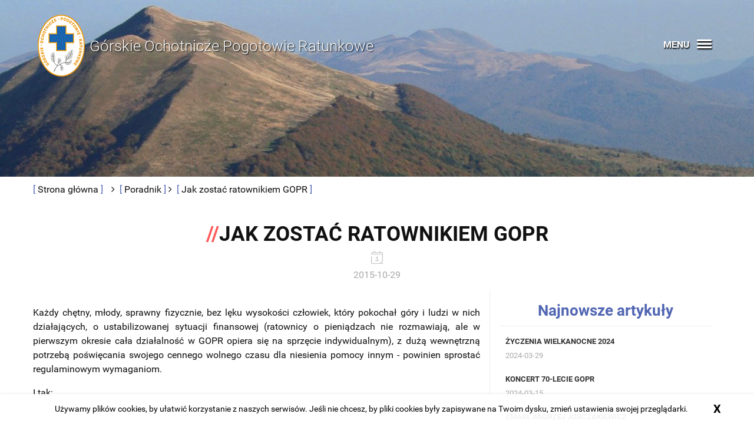

--- FILE ---
content_type: text/html; charset=UTF-8
request_url: https://www.gopr.pl/poradnik/jak-zostac-ratownikiem-gopr
body_size: 7513
content:
<!DOCTYPE html>
<!--[if lt IE 7]> <html class="no-js lt-ie9 lt-ie8 lt-ie7" lang="pl"> <![endif]-->
<!--[if IE 7]>    <html class="no-js lt-ie9 lt-ie8" lang="pl"> <![endif]-->
<!--[if IE 8]>    <html class="no-js lt-ie9" lang="pl"> <![endif]-->
<!--[if gt IE 8]><!-->
<html class="no-js" lang="pl"> <!--<![endif]-->
        <head>
        <meta http-equiv="Content-Type" content="text/html; charset=utf-8" />

                    <link rel="canonical" href="/poradnik/jak-zostac-ratownikiem-gopr" />
                  <meta content="" name="description">
  <meta content="width=device-width,initial-scale=1" name="viewport">
  <meta charset="utf-8">
  <meta content="IE=edge" http-equiv="X-UA-Compatible">
          <title> GOPR Zarząd | Jak zostać ratownikiem GOPR</title>
        	<link href="/bundles/velacmssolutiongoprmain/images/favicon.ico" rel="shortcut icon" type="image/x-icon">
    <link rel="apple-touch-icon" sizes="57x57" href="/bundles/velacmssolutiongoprmain/images/favicons/apple-icon-57x57.png">
    <link rel="apple-touch-icon" sizes="60x60" href="/bundles/velacmssolutiongoprmain/images/favicons/apple-icon-60x60.png">
    <link rel="apple-touch-icon" sizes="72x72" href="/bundles/velacmssolutiongoprmain/images/favicons/apple-icon-72x72.png">
    <link rel="apple-touch-icon" sizes="76x76" href="/bundles/velacmssolutiongoprmain/images/favicons/apple-icon-76x76.png">
    <link rel="apple-touch-icon" sizes="114x114" href="/bundles/velacmssolutiongoprmain/images/favicons/apple-icon-114x114.png">
    <link rel="apple-touch-icon" sizes="120x120" href="/bundles/velacmssolutiongoprmain/images/favicons/apple-icon-120x120.png">
    <link rel="apple-touch-icon" sizes="144x144" href="/bundles/velacmssolutiongoprmain/images/favicons/apple-icon-144x144.png">
    <link rel="apple-touch-icon" sizes="152x152" href="/bundles/velacmssolutiongoprmain/images/favicons/apple-icon-152x152.png">
    <link rel="apple-touch-icon" sizes="180x180" href="/bundles/velacmssolutiongoprmain/images/favicons/apple-icon-180x180.png">
    <link rel="icon" type="image/png" sizes="192x192"  href="/bundles/velacmssolutiongoprmain/images/favicons/android-icon-192x192.png">
    <link rel="icon" type="image/png" sizes="32x32" href="/bundles/velacmssolutiongoprmain/images/favicons/favicon-32x32.png">
    <link rel="icon" type="image/png" sizes="96x96" href="/bundles/velacmssolutiongoprmain/images/favicons/favicon-96x96.png">
    <link rel="icon" type="image/png" sizes="16x16" href="/bundles/velacmssolutiongoprmain/images/favicons/favicon-16x16.png">
    <link rel="manifest" href="/bundles/velacmssolutiongoprmain/images/favicons/manifest.json">
    <meta name="msapplication-TileColor" content="#ffffff">
    <meta name="msapplication-TileImage" content="/bundles/velacmssolutiongoprmain/images/favicons/ms-icon-144x144.png">
    <meta name="theme-color" content="#ffffff">
  
        

        
          <link href="/bundles/velacmssolutiongoprmain/dist/stylesheets/app.min.css?ver=01200337" rel="stylesheet" title="default">
  <link rel="stylesheet" href="/bundles/velacmssolutiongoprmain/lib/fancybox/source/helpers/jquery.fancybox-thumbs.css">
  <link rel="stylesheet" href="/bundles/velacmssolutiongoprmain/lib/fancybox/source/jquery.fancybox.css">
  <link rel="stylesheet" href="/bundles/velacmssolutiongoprmain/stylesheets/jquery-ui.min.css">
  <link rel="stylesheet" href="/bundles/velacmssolutiongoprmain/javascripts/vendor/lightslider/dist/css/lightslider.min.css">
                        <link rel="stylesheet" href="/bundles/velacmscore/css/cookieInfo.css" type="text/css">

                
    
    </head>
                <body >
	      <!-- HEADER -->
    <div id="sb-site" class="subpage">
        <header class="header header--subpage">
        <div class="header--overlay">&nbsp;</div>

            <!--         <a id="cd-menu-trigger" href="#0"><span class="cd-menu-text">Menu</span><span class="cd-menu-icon">&nbsp;</span></a> -->
            <div class="container container--header">
            	
                <div  id="js-menu-trigger" class="menu-trigger mr2 mt4 sb-button sb-toggle-right visible-xs pull-right"><span class="menu-trigger-text inline-block">MENU</span>
                <div class="menu-trigger-icon ml1 inline-block" id="nav-icon1">
                    <span>&nbsp;</span>
                    <span>&nbsp;</span>
                    <span>&nbsp;</span>
                </div>
            </div>
			
            <div id="widget_4f5b4408-9294-4322-b520-050893b429df" data-widget-id="4f5b4408-9294-4322-b520-050893b429df" data-widget-type="velacms-widget-singleton-ref" data-widget-locked="" class="widget velacms-widget-singleton-ref ">
    <div class="widget-content">
    	<div class="clearfix velacms-singleton-container" id="velacms-singleton-container-4f5b4408-9294-4322-b520-050893b429df">
				<div id="widget_479c6d92-e7b7-493a-8b3d-d02bab65f6ed" data-widget-id="dd792ea3-1f90-40a7-a336-db19a2b53467" data-widget-type="velacms-widget-link" data-widget-locked="" class="widget velacms-widget-link ">
    <div class="widget-content">
        <h1 class="logo h3 h3-responsive mt0 py4 sm-py1 lg-py1">
    <a class="logo-text flex flex-center px1" href="/" title="Strona główna">
  <img class="logo-media mr1 inline"src="/bundles/velacmssolutiongoprmain/images/logo.png" alt="Górskie Ochotnicze Pogotowie Ratunkowe" />
  <span class="py3 block h2 inline">Górskie Ochotnicze Pogotowie Ratunkowe</span>
</a>
</h1>

    
    </div>
    </div>

				    
	</div>
    </div>
    </div>


            <!-- SCROLL ICON -->

        </div>
    </header>
    <!-- END HEADER -->
    <!-- MAIN CONTENT -->
    <!-- <div class="cd-main-content"> -->


<section class="container px2 ">
  <div class="clearfix">
    <div class="sm-col sm-col-12 col-12 ">
    <div id="widget_752befd3-b54f-4af5-98c3-9ddb9d59d55d" data-widget-id="752befd3-b54f-4af5-98c3-9ddb9d59d55d" data-widget-type="velacms-widget-breadcrumbs" data-widget-locked="" class="widget velacms-widget-breadcrumbs ">
    <div class="widget-content">
        <div class="breadcrumbs p2">
                    <a href="/" class="breadcrumbs-item black">
                Strona główna
            </a>
             <div class="breadcrumbs-icon fa fa-angle-right">&nbsp;</div>                     <a href="/poradnik" class="breadcrumbs-item black">
                Poradnik
            </a>
             <div class="breadcrumbs-icon fa fa-angle-right">&nbsp;</div>                     <a href="/poradnik/jak-zostac-ratownikiem-gopr" class="breadcrumbs-item black">
                Jak zostać ratownikiem GOPR
            </a>
                        </div>
    </div>
    </div>

   <div id="widget_481d0634-5ccc-454d-9abc-4ef6d068ad10" data-widget-id="066b00a7-56a9-42da-bfd5-d890d7fb2814" data-widget-type="velacms-widget-container" data-widget-locked="" class="widget velacms-widget-container ">
    <div class="widget-content">
    <div class="clearfix velacms-children-container" id="velacms-children-container-066b00a7-56a9-42da-bfd5-d890d7fb2814">
		<div id="widget_cf4685ab-2056-48af-9469-bf001668d20d" data-widget-id="cccf74b7-1fcf-4d18-9d31-a6815ef979dd" data-widget-type="velacms-widget-post" data-widget-locked="" class="widget velacms-widget-post ">
    <div class="widget-content">
    


<div class="innerHtml subpage-post mb3 ">
	<h1 id="cccf74b7-1fcf-4d18-9d31-a6815ef979dd_title" class=" subpage-post__title center  bold m0  mb1 mt3">Jak zostać ratownikiem GOPR</h1>
    <div class="calendar-icon center block gray">
       <img src="/bundles/velacmssolutiongoprmain/images/calendar-icon.png" alt="" width="20"> <p>2015-10-29</p>
   </div>
	<div class="subpage-post__content">
		<div class="clearfix velacms-children-container" id="velacms-children-container-cccf74b7-1fcf-4d18-9d31-a6815ef979dd">
		<div id="widget_89d5f7e7-2ec4-4bb3-b4a2-409ec4a78094" data-widget-id="e34934d6-efe4-4490-8f13-d5d2ad6298f5" data-widget-type="velacms-widget-container" data-widget-locked="" class="widget velacms-widget-container ">
    <div class="widget-content">
    <div class="clearfix velacms-children-container" id="velacms-children-container-e34934d6-efe4-4490-8f13-d5d2ad6298f5">
		<div id="widget_e44da8ce-6601-4bf4-8cc2-e07c69c76755" data-widget-id="293262f2-63ab-4f68-af67-a731eed8e1f3" data-widget-type="velacms-widget-container" data-widget-locked="" class="widget velacms-widget-container  blog-articles-box ">
    <div class="widget-content">
    <div class="clearfix velacms-children-container" id="velacms-children-container-293262f2-63ab-4f68-af67-a731eed8e1f3">
		<div id="widget_ceb90499-49c4-469b-b994-898ea4dd4c90" data-widget-id="8a4a8152-31d8-4782-9253-4713f20674a0" data-widget-type="velacms-widget-image" data-widget-locked="" class="widget velacms-widget-image  clear ">
    <div class="widget-content">
    <div>

	
					<img style="height: 0px; width: 0px;" src="/assets/goprMain/media/files/8429ce23-bb06-4f64-9a28-8053977abd8d/458c0230.jpg">
		
			</a>
	
</div>
    </div>
    </div>

		<div id="widget_d19f83af-cb6c-4fdd-8f0d-ace68f5aa05d" data-widget-id="488b2984-1251-415b-957c-d441cbd9e090" data-widget-type="velacms-widget-rich-content" data-widget-locked="" class="widget velacms-widget-rich-content ">
    <div class="widget-content">
    <div class="innerHtml
">
<p>Każdy chętny, młody, sprawny fizycznie, bez lęku wysokości człowiek, który pokochał góry i ludzi w nich działających, o ustabilizowanej sytuacji finansowej (ratownicy o pieniądzach nie rozmawiają, ale w pierwszym okresie cała działalność w GOPR opiera się na sprzęcie indywidualnym), z dużą wewnętrzną potrzebą poświęcania swojego cennego wolnego czasu dla niesienia pomocy innym - powinien sprostać regulaminowym wymaganiom.
</p> I tak:
<p><br>
</p>
<ul>
	<li>ratownikiem może zostać każdy niezależnie od płci (w stosunku do kobiet są wymagania identyczne jak do mężczyzn),&nbsp;</li>
	<li>musi mieć ukończone 18 lat,&nbsp;</li>
	<li>najlepiej jeśli mieszka na terenie działania Grupy z którą chciałby się związać na dobre i na złe,&nbsp;będąc w pełni dyspozycyjnym, posiada bardzo dobrą znajomość topografii gór z rejonu działania swojej Grupy GOPR;&nbsp;</li>
	<li>pozostałe góry polskie nie powinny być mu obce - wszak ma zostać ratownikiem górskim, musi mieć opanowaną jazdę na nartach na poziomie kursu kwalifikacyjnego (dawny P1), przy czym ten wymóg zależy od indywidualnych wymagań w poszczególnych Grupach,&nbsp;</li>
	<li>powinien znać budowę i anatomię ciała ludzkiego i wiedzę z zakresu podstawowego (około 10 godzinnego) kursu pierwszej pomocy przedlekarskiej,&nbsp;</li>
</ul>
<p>   Ostatnie trzy wymogi są potwierdzone egzaminem przed Komisją Egzaminacyjną. Powyższe wymagania należy traktować jako ramowe. Każda z Grup regionalnych może je rozszerzyć.<br>     Kiedy spełni już te warunki i nadal będzie chciał być członkiem braci spod znaku "Błękitnego Krzyża", musi w gronie ratowników znaleźć dwie bratnie dusze, które tak jak on uważają, że może spróbować zostać ratownikiem górskim i potwierdzą to jako członkowie wprowadzający na stosownym kwestionariuszu.<br>     Po spełnieniu tych niewielu wymagań zostaje się ratownikiem kandydatem. Staż kandydacki trwa od dwóch do pięciu lat.&nbsp;W trakcie stażu należy pełnić dyżury ratownicze (pod nadzorem doświadczonych ratowników)&nbsp;i zaliczyć szereg krótkich 2-3 dniowych kursów doszkalających. Zwieńczeniem jest kurs I stopnia, na którym kandydat poznaje podstawy ratownictwa górskiego. Kurs kończy się naprawdę trudnym egzaminem.<br>     Po zakończeniu stażu na wniosek Naczelnika Grupy, Zarząd Grupy uchwałą przyjmuje kandydata w poczet członków rzeczywistych (ratowników) GOPR. Dopełnieniem jest złożenie uroczystego przyrzeczenia na ręce Naczelnika Grupy i założenie służbowej odznaki tzw. "blachy".<br>     Myślę, że te krótkie wyjaśnienia pozwolą przybliżyć początki trudnej, aczkolwiek zaszczytnej drogi ratownika górskiego GOPR.<br> <br><a href="http://beta.gopr.pl/poradnik/jak-zostac-ratownikiem-gopr/przyrzeczenie-ratownicze">Zapraszamy do zapoznania się z treścią przyrzeczenia.</a>
</p>
</div>
    
    </div>
    </div>

		    
</div>
    </div>
    </div>

		<div id="widget_df888e89-7652-4cfc-8275-f8a1c226e35c" data-widget-id="7e4c991d-cad0-4748-88fb-c9899dd0aade" data-widget-type="velacms-widget-singleton-ref" data-widget-locked="" class="widget velacms-widget-singleton-ref  last-articles-box ">
    <div class="widget-content">
    	<div class="clearfix velacms-singleton-container" id="velacms-singleton-container-7e4c991d-cad0-4748-88fb-c9899dd0aade">
				<div id="widget_b826ab15-b744-4c16-81f2-d6d1ad387bfa" data-widget-id="d8d9b3ca-1077-4e9a-a1fa-8166bb17b5cb" data-widget-type="velacms-widget-news-list" data-widget-locked="" class="widget velacms-widget-news-list   ">
    <div class="widget-content">
          <div class="ml2 border-left border-gray px2 sm-show">
      <h2 class=" mt0 py2 border-bottom border-gray gopr-blue last-articles">Najnowsze artykuły</h2>
      <ul class="list-reset article-list">
                       <li>
        <a href="/aktualnosci/zyczenia-wielkanocne-2024" class="article-list-item">Życzenia Wielkanocne 2024</a>
        <p class="gray date"><small>2024-03-29</small></p>
        </li>

                     <li>
        <a href="/aktualnosci/koncert-70-lecie-gopr" class="article-list-item">Koncert 70-lecie GOPR</a>
        <p class="gray date"><small>2024-03-15</small></p>
        </li>

                     <li>
        <a href="/aktualnosci/zmarl-adam-jurczakiewicz" class="article-list-item">Zmarł Andrzej Jurczakiewicz</a>
        <p class="gray date"><small>2024-01-30</small></p>
        </li>

                     <li>
        <a href="/aktualnosci/zmarl-wojciech-bartkowski" class="article-list-item">Zmarł Wojciech Bartkowski</a>
        <p class="gray date"><small>2023-01-12</small></p>
        </li>

                     <li>
        <a href="/aktualnosci/70-lat-gorskiego-ochotniczego-pogotowia-ratunkowego" class="article-list-item">70 lat Górskiego Ochotniczego Pogotowia Ratunkowego</a>
        <p class="gray date"><small>2022-09-16</small></p>
        </li>

                     <li>
        <a href="/aktualnosci/wesolych-swiat-wielkanocnych-2021" class="article-list-item">Wesołych Świąt Wielkanocnych 2021</a>
        <p class="gray date"><small>2021-04-01</small></p>
        </li>

              </ul>
    </div>

    </div>
    </div>

				    
	</div>
    </div>
    </div>

		    
</div>
    </div>
    </div>

		    
</div>

	</div>
	
</div>
    </div>
    </div>

		    
</div>
    </div>
    </div>

    </div>


  </div>
</section>

           
    <footer class="site-footer white relative py4 sm-py1">
        <div class="px2 container">
            <div class="clearfix sm-mxn2">
                <div class="col col-12 sm-col-1 md-col-1 ">
                    <img class="mx-auto block logo-media mr1" src="/bundles/velacmssolutiongoprmain/images/logo.png" alt="logo" />
                </div>
                <div class="col col-12 sm-col-5 md-col-5">
                    <ul class="list-reset">
                        <li>
                            <a href="#" class="gopr-link">Górskie ochotnicze pogotowie ratunkowe</a>
                        </li>
                        <li class="mt2 light site-footer__adress ml2 h5">
                            <div id="widget_b5cb1893-4618-46e0-a087-580e806f7f1f" data-widget-id="b5cb1893-4618-46e0-a087-580e806f7f1f" data-widget-type="velacms-widget-singleton-ref" data-widget-locked="" class="widget velacms-widget-singleton-ref ">
    <div class="widget-content">
    	<div class="clearfix velacms-singleton-container" id="velacms-singleton-container-b5cb1893-4618-46e0-a087-580e806f7f1f">
				<div id="widget_6b7f6f84-d4c6-40b7-b349-331c0baa7bdb" data-widget-id="afecf4cb-fa7f-404c-9b17-4d046674f367" data-widget-type="velacms-widget-html" data-widget-locked="" class="widget velacms-widget-html ">
    <div class="widget-content">
    <div class="innerHtml">
<p>34-500 Zakopane
</p>
<p>ul. Piłsudskiego 65
</p>
<p>tel. (018) 20 61 550, 20 14 152
</p>
<p>e-mail: <a href="mailto:sekretariat@gopr.pl">sekretariat@gopr.pl</a><br /><br />Inspektor ochrony danych,  <a href="mailto:iod@gopr.pl">iod@gopr.pl
	</a><br /><br />Bank Pekao SA: 25 1240 5165 1111 0000 5224 8845<br />
</p>
</div>
    
    </div>
    </div>

				    
	</div>
    </div>
    </div>

                        </li>
                    </ul>
                </div>
                <div class="col-12 md-col-2 sm-col-2 right mr0">
                    <a href="https://www.gov.pl/web/mswia" target="_blank"><img alt="mswia" class="msw-img block" src="/bundles/velacmssolutiongoprmain/images/mswia.png"></a>
                    <p class="msw">
                      <span>//</span> Górskie Ochotnicze Pogotowie Ratunkowe realizuje zadania z zakresu ratownictwa górskiego dzięki środkom finansowym MSWiA <span>//</span>
                    </p>
                </div>
                 <div class=" col-12 sm-col-2 md-col-2 left">
                    <a href="https://www.bip.gov.pl/subjects/view/4371" target="_blank"><img alt="bip logo" height="50" width:"auto" src="/bundles/velacmssolutiongoprmain/images/bip_logo_pomn1_grad.png" class="mt1 mx-auto block"></a>
                </div>
                <div class=" col-12 sm-col-2 md-col-2 right mt1">
                    <p style="font-size:9px; padding-right:12px;">
                        <a href='http://www.nfosigw.gov.pl/'>
                            <img style='margin-left:20px; margin-right:5px; float:left;' src="/bundles/velacmssolutiongoprmain/images/nfosigw_logo.png" alt="nfosigw_logo" /></a>
                            <a href="/nfosigw" style="text-decoration: none; color:#000;">Umowy zawarte z NFOŚiGW / WFOŚiGW</a></p>
                    <p style="font-size:9px; padding-right:12px; padding-top:12px;">
                        <a href='https://www.wfos.krakow.pl' target='_blank'>
                            <img style='margin-left:20px; margin-top:10px;margin-right:5px; float:left;' src="/bundles/velacmssolutiongoprmain/images/gopr_logo.png" alt="nfosigw_logo" /></a></p>         
                </div>
                <div class="col col-12 footer">
                    <p class="footer-text" style="margin-top: 10px">
                            <a href="http://escsa.pl/"><span class="project-text">Projekt i wykonanie:</span> <span class="blue-text">ESC</span> <span class="red-text">S.A.</span></a> <a href="http://www.vela.net.pl/" class="project-text">Aplikacje i Strony internetowe</a>
                        </p>
                </div>
            </div>
        </div>
    </footer>    <!-- END MAIN CONTAINER -->
</div>
<div id="widget_af17b475-5ee3-4bf2-9ce3-65b43f0c2a7a" data-widget-id="af17b475-5ee3-4bf2-9ce3-65b43f0c2a7a" data-widget-type="velacms-widget-singleton-ref" data-widget-locked="" class="widget velacms-widget-singleton-ref ">
    <div class="widget-content">
    	<div class="clearfix velacms-singleton-container" id="velacms-singleton-container-af17b475-5ee3-4bf2-9ce3-65b43f0c2a7a">
				<div id="widget_01693e87-486a-4ed2-8e08-2e37c47f74e9" data-widget-id="6a6b6273-96c8-4d6e-9d35-96e12457cea0" data-widget-type="velacms-widget-menu" data-widget-locked="" class="widget velacms-widget-menu ">
    <div class="widget-content">
            <div class="sb-slidebar sb-right sb-style-push">
    <nav id="cd-lateral-nav">
        <div class="cd-lateral-nav-bg">&nbsp;</div>
    <ul class="cd-navigation">
        
                                                                                                                                                                                                                                                                                                                                                                                                                                                                                                                                                                                                                                                                                                                                                                                                                                                                                                                                                                                                                                                                                                                                                                                                                                                                                                                                                                                                                                                                                                                                                                                                                                                                                                                                 <ul  class="list-reset relative ">
                                                                                                                                                                                                                        <li class=" item-has-children"><a href="/poradnik" target="_self" class="parent-active bold caps"  target="_self" >Poradnik</a>
                                        
                                                                                                                                                                                                                                                                                                                                                                                                                                                                                                                                                                                                                                                                                                                                                                                                                                                                                                                                                                                                                                                                                                                                                                                                                                                                                                                                                                                                                                                                                                                                                                                                                                                                                                                                                                               <ul  class="list-reset relative sub-menu ">
                                                                                                                                                                                                                                                                                                                                                <li class=""><a href="/poradnik/jak-wezwac-pomoc" target="_self" class=" "  target="_self" >Jak wezwać pomoc</a>
                                        
                                                                                                                                                                                                                                                                                                                                                                                                                                                                                                                                                                                                                                                                                                                                                                                                                                                                                                                                                                                                                                                                                                                                                                                                                                                                                                                                                                                                   
                                    </li>
                                                                                                                                                                                                                                                                                                                    <li class=""><a href="/poradnik/pierwsza-pomoc" target="_self" class=" "  target="_self" >Pierwsza pomoc</a>
                                        
                                                                                                                                                                                                                                                                                                                                                                                                                                                                                                                                                                                                                                                                                                                                                                                                                                                                                                                                                                                                                                                                                                                                                                                                                                                                                                                                                                                                   
                                    </li>
                                                                                                                                                                                                                                                        <li class=""><a href="/poradnik/dekalog-narciarski" target="_self" class=" "  target="_self" >Dekalog narciarski</a>
                                        
                                                                                                                                                                                                                                                                                                                                                                                                                                                                                                                                                                                                                                                                                                                                                                                                                                                                                                                                                                                                                                                                                                                                                                                                                                                                                                                                                                                                   
                                    </li>
                                                                                                                                <li class=""><a href="/poradnik/zimowe-zagrozenia" target="_self" class=" "  target="_self" >Zimowe zagrożenia</a>
                                        
                                                                                                                                                                                                                                                                                                                                                                                                                                                                                                                                                                                                                                                                                                                                                                                                                                                                                                                                                                                                                                                                                                                                                                                                                                                                                                                                                                                                   
                                    </li>
                                                                                                                                                                                                                                                        <li class=""><a href="/poradnik/wskazowki-dla-turystow" target="_self" class=" "  target="_self" >Wskazówki dla turystów</a>
                                        
                                                                                                                                                                                                                                                                                                                                                                                                                                                                                                                                                                                                                                                                                                                                                                                                                                                                                                                                                                                                                                                                                                                                                                                                                                                                                                                                                                                                   
                                    </li>
                                                                                                                                                                                                                                                                                                                    <li class=""><a href="/poradnik/wskazowki-dla-narciarzy" target="_self" class=" "  target="_self" >Wskazówki dla narciarzy</a>
                                        
                                                                                                                                                                                                                                                                                                                                                                                                                                                                                                                                                                                                                                                                                                                                                                                                                                                                                                                                                                                                                                                                                                                                                                                                                                                                                                                                                                                                   
                                    </li>
                                                                                                                                                                                                                                                                                                                    <li class=""><a href="/poradnik/co-warto-zabrac-w-gory" target="_self" class=" "  target="_self" >Co warto zabrać w góry</a>
                                        
                                                                                                                                                                                                                                                                                                                                                                                                                                                                                                                                                                                                                                                                                                                                                                                                                                                                                                                                                                                                                                                                                                                                                                                                                                                                                                                                                                                                   
                                    </li>
                                                                                                                                                                                            <li class=""><a href="/poradnik/jak-zostac-ratownikiem-gopr" target="_self" class="active "  target="_self" >Jak zostać ratownikiem GOPR</a>
                                        
                                                                                                                                                                                                                                                                                                                                                                                                                                                                                                                                                                                                                                                                                                                                                                                                                                                                                                                                                                                                                                                                                                                                                                                                                                                                                                                                                                                                   
                                    </li>
                                                                                                                                                                                                                                                                                                                                                                                                                                                                                                                    </ul>
                                        
                                    </li>
                                                                                                                                                                                                                                                                                                                                                                                <li class=""><a href="/przetargi" target="_self" class=" bold caps"  target="_self" >Przetargi</a>
                                        
                                                                                                                                                                                                                                                                                                                                                                                                                                                                                                                                                                                                                                                                                                                                                                                                                                                                                                                                                                                                                                                                                                                                                                                                                                                                                                                                                                                                   
                                    </li>
                                                                                                                                                                                                                                                        <li class=" item-has-children"><a href="" target="_self" class=" bold caps"  target="_self" >Działalność GOPR</a>
                                        
                                                                                                                                                                                                                                                                                                                                                                                                                                                                                                                                                                                                                                                                                                                                                                                                                                                                                                                                                                                                                                                                                                                                                                                                                                                                                                                                                                                                                                                                                                                                                                                                                                                                                                                                                                                                                             <ul  class="list-reset relative sub-menu ">
                                                                                                <li class=""><a href="/gopr/wladze-gopr" target="_self" class=" "  target="_self" >Władze GOPR</a>
                                        
                                                                                                                                                                                                                                                                                                                                                                                                                                                                                                                                                                                                                                                                                                                                                                                                                                                                                                                                                                                                                                                                                                                                                                                                                                                                                                                                                                                                   
                                    </li>
                                                                                                                                                                                                                                                                                                                                                                                                                                            <li class=""><a href="/gopr/statut-gopr" target="_self" class=" "  target="_self" >Statut GOPR</a>
                                        
                                                                                                                                                                                                                                                                                                                                                                                                                                                                                                                                                                                                                                                                                                                                                                                                                                                                                                                                                                                                                                                                                                                                                                                                                                                                                                                                                                                                   
                                    </li>
                                                                                                                                                                                                                                                        <li class=""><a href="/poradnik/jak-zostac-ratownikiem-gopr/przyrzeczenie-ratownicze" target="_self" class=" "  target="_self" >Przyrzeczenie ratownicze</a>
                                        
                                                                                                                                                                                                                                                                                                                                                                                                                                                                                                                                                                                                                                                                                                                                                                                                                                                                                                                                                                                                                                                                                                                                                                                                                                                                                                                                                                                                   
                                    </li>
                                                                                                                                                                                                                                                                                                                    <li class=""><a href="/gopr/o-gopr" target="_self" class=" "  target="_self" >O GOPR</a>
                                        
                                                                                                                                                                                                                                                                                                                                                                                                                                                                                                                                                                                                                                                                                                                                                                                                                                                                                                                                                                                                                                                                                                                                                                                                                                                                                                                                                                                                   
                                    </li>
                                                                                                                                                                                                                                                        <li class=""><a href="/gopr/wielka-orkiestra-wiatecznej-pomocy" target="_self" class=" "  target="_self" >Wielka Orkiestra Świątecznej Pomocy</a>
                                        
                                                                                                                                                                                                                                                                                                                                                                                                                                                                                                                                                                                                                                                                                                                                                                                                                                                                                                                                                                                                                                                                                                                                                                                                                                                                                                                                                                                                   
                                    </li>
                                                                                                                                                                                            <li class=""><a href="/gopr/zawody-ratownikow" target="_self" class=" "  target="_self" >Zawody ratowników</a>
                                        
                                                                                                                                                                                                                                                                                                                                                                                                                                                                                                                                                                                                                                                                                                                                                                                                                                                                                                                                                                                                                                                                                                                                                                                                                                                                                                                                                                                                   
                                    </li>
                                                                                                                                                                                                                                                        <li class=""><a href="/gopr/zawody-ratownikow-karlow" target="_self" class=" "  target="_self" >Zawody ratowników - Karłów</a>
                                        
                                                                                                                                                                                                                                                                                                                                                                                                                                                                                                                                                                                                                                                                                                                                                                                                                                                                                                                                                                                                                                                                                                                                                                                                                                                                                                                                                                                                   
                                    </li>
                                                                                                                                                                                                                                                        <li class=""><a href="http://ratownictwogorskie.pl/" target="_self" class=" "  target="_self" >Ludzie z GOPR</a>
                                        
                                                                                                                                                                                                                                                                                                                                                                                                                                                                                                                                                                                                                                                                                                                                                                                                                                                                                                                                                                                                                                                                                                                                                                                                                                                                                                                                                                                                   
                                    </li>
                                                                                                                                                                                            <li class=""><a href="/gopr/erasmus" target="_self" class=" "  target="_self" >Erasmus+</a>
                                        
                                                                                                                                                                                                                                                                                                                                                                                                                                                                                                                                                                                                                                                                                                                                                                                                                                                                                                                                                                                                                                                                                                                                                                                                                                                                                                                                                                                                   
                                    </li>
                                                                                                                                                                                                                                                                                                                                                                                                                                                        </ul>
                                        
                                    </li>
                                                                                                                                                                                                                                                                                                                    <li class=""><a href="/mswia" target="_self" class=" bold caps"  target="_self" >MSWIA</a>
                                        
                                                                                                                                                                                                                                                                                                                                                                                                                                                                                                                                                                                                                                                                                                                                                                                                                                                                                                                                                                                                                                                                                                                                                                                                                                                                                                                                                                                                   
                                    </li>
                                                                                                                                                                                                                                                        <li class=" item-has-children"><a href="" target="_self" class=" bold caps"  target="_self" >Historia GOPRu</a>
                                        
                                                                                                                                                                                                                                                                                                                                                                                                                                                                                                                                                                                                                                                                                                                                                                                                                                                                                                                                                                                                                                                                                                                                                                                                                                                                                                                                                                                                                                                                                                                                                                                       <ul  class="list-reset relative sub-menu ">
                                                                                                                                                                                                                                                                                                                                                                                                                                                                                                                                                                                                                                                                                                                                                                                                                                                                                                                                                                                                                                                                                                                                                                                                                                                                                                                                                                                                                                                                                                                                                                                                                                                                                                                                                                                    <li class=""><a href="/historia-gopr/sluzba-ratownicza" target="_self" class=" "  target="_self" >Służba ratownicza</a>
                                        
                                                                                                                                                                                                                                                                                                                                                                                                                                                                                                                                                                                                                                                                                                                                                                                                                                                                                                                                                                                                                                                                                                                                                                                                                                                                                                                                                                                                   
                                    </li>
                                                                                                                                                                                            <li class=""><a href="/historia-gopr/kalendarium" target="_self" class=" "  target="_self" >Kalendarium</a>
                                        
                                                                                                                                                                                                                                                                                                                                                                                                                                                                                                                                                                                                                                                                                                                                                                                                                                                                                                                                                                                                                                                                                                                                                                                                                                                                                                                                                                                                   
                                    </li>
                                                                                                                                <li class=""><a href="/aktualnosci/70-lat-gorskiego-ochotniczego-pogotowia-ratunkowego" target="_self" class=" "  target="_self" >70 lat GOPR</a>
                                        
                                                                                                                                                                                                                                                                                                                                                                                                                                                                                                                                                                                                                                                                                                                                                                                                                                                                                                                                                                                                                                                                                                                                                                                                                                                                                                                                                                                                   
                                    </li>
                                                                                                                                <li class=""><a href="/historia-gopr/50-lat-gopr" target="_self" class=" "  target="_self" >50 lat GOPR</a>
                                        
                                                                                                                                                                                                                                                                                                                                                                                                                                                                                                                                                                                                                                                                                                                                                                                                                                                                                                                                                                                                                                                                                                                                                                                                                                                                                                                                                                                                   
                                    </li>
                                                                                                                                            </ul>
                                        
                                    </li>
                                                                                                                                                                                                                                                        <li class=" item-has-children"><a href="/pl" target="_self" class=" bold caps"  target="_self" >Ochrona danych osobowych</a>
                                        
                                                                                                                                                                                                                                                                                                                                                                                                                                                                                                                                                                                                                                                                                                                                                                                                                                                                                                                                                                                                                                                                                                                                                                                                                                                                                                                                                                                                                                                                                           <ul  class="list-reset relative sub-menu ">
                                                                                                                                                                                                                                                                                    <li class=""><a href="/ochrona-danych-osobowych" target="_self" class=" "  target="_self" >Klauzula informacyjna Stowarzyszenie Górskie Ochotnicze Pogotowie Ratunkowe</a>
                                        
                                                                                                                                                                                                                                                                                                                                                                                                                                                                                                                                                                                                                                                                                                                                                                                                                                                                                                                                                                                                                                                                                                                                                                                                                                                                                                                                                                                                   
                                    </li>
                                                                                                                                                                                                                                                                                                                                                                                                                                                                                                                                                                                                                                                                                                                                                                                                                                                                                                                                                                                                                                                                                                                                                                                                                                                                                                                                                                                                                                                                                                                                                                                                                                <li class=""><a href="/ochrona-danych-osobowych/punkt-kontaktowy-iod" target="_self" class=" "  target="_self" >Punkt kontaktowy IOD</a>
                                        
                                                                                                                                                                                                                                                                                                                                                                                                                                                                                                                                                                                                                                                                                                                                                                                                                                                                                                                                                                                                                                                                                                                                                                                                                                                                                                                                                                                                   
                                    </li>
                                                                                                                                                                                                                                                                                                                                </ul>
                                        
                                    </li>
                                                                                                                                                                                            <li class=" item-has-children"><a href="" target="_self" class=" bold caps"  target="_self" >Projekty</a>
                                        
                                                                                                                                                                                                                                                                                                                                                                                                                                                                                                                                                                                                                                                                                                                                                                                                                                                                                                                                                                                                                                                                                                                                                                                                                                                                                                                                                                                                                                                                                           <ul  class="list-reset relative sub-menu ">
                                                                                                                                                            <li class=""><a href="/projekty/termomodernizacja-budynkow-grupy-sudeckiej-gopr" target="_self" class=" "  target="_self" >Termomodernizacja budynków Grupy Sudeckiej GOPR</a>
                                        
                                                                                                                                                                                                                                                                                                                                                                                                                                                                                                                                                                                                                                                                                                                                                                                                                                                                                                                                                                                                                                                                                                                                                                                                                                                                                                                                                                                                   
                                    </li>
                                                                                                                                                                                                                                                                                                                    <li class=""><a href="/projekty/termomodernizacja-budynku-zarzadu-glownego-gopr" target="_self" class=" "  target="_self" >Termomodernizacja budynku Zarządu Głównego GOPR</a>
                                        
                                                                                                                                                                                                                                                                                                                                                                                                                                                                                                                                                                                                                                                                                                                                                                                                                                                                                                                                                                                                                                                                                                                                                                                                                                                                                                                                                                                                   
                                    </li>
                                                                                                                                                                                                                                                                                                                                                                                                                                                                                                                                                                                                                                                                                                                                                                                                                                                                                                                                                                                                                                                                                                                                                                                                                                                                                                                                                                                                                                                                                                                                                                                                                                                                                                                                                                    </ul>
                                        
                                    </li>
                                                                                                                                                                                                                                                                                                                                                                                                                                                                                                                                                                                                                                                                                                        </ul>
                                        
        </ul>
        </nav>
        </div>
        </div>
    </div>

				    
	</div>
    </div>
    </div>



	      <script>
      (function(i,s,o,g,r,a,m){i['GoogleAnalyticsObject']=r;i[r]=i[r]||function(){
      (i[r].q=i[r].q||[]).push(arguments)},i[r].l=1*new Date();a=s.createElement(o),
      m=s.getElementsByTagName(o)[0];a.async=1;a.src=g;m.parentNode.insertBefore(a,m)
      })(window,document,'script','https://www.google-analytics.com/analytics.js','ga');
    
      ga('create', 'UA-49905409-1', 'auto');
      ga('send', 'pageview');
    </script>

  	  
  	  	    <script type="text/javascript">
    var require = {
    	urlArgs : "v=1.4"
    };
  </script>
  <script data-main="/bundles/velacmssolutiongoprmain/javascripts/main" src="/bundles/velacmssolutiongoprmain/javascripts/require.js""></script>
      </body>
    </html>


--- FILE ---
content_type: text/html; charset=UTF-8
request_url: https://www.gopr.pl/ajax-pogoda
body_size: 999
content:
<div id="kontener-pogody" data-widget-id="85c1d498-1786-42db-8d68-480124f0c7e0" data-widget-type="velacms-widget-container" data-widget-locked="" class="widget velacms-widget-container ">
    <div class="widget-content">
    <div class="pogoda-box clearfix velacms-children-container" id="velacms-children-container-85c1d498-1786-42db-8d68-480124f0c7e0">
	<div class="inside">
	<select rel="zmieniacz" id="select-85c1d498-1786-42db-8d68-480124f0c7e0">
			<option value="50ac7dc1-0146-4d52-96f0-2654a5db4e1a">Zakopane</option>
			<option value="52bd14cf-6969-4e47-8d09-8fa99d53bf83">Krynica-Zdrój</option>
			<option value="47511ce6-3a88-47ee-8e23-db1441145afe">Wałbrzych</option>
			<option value="0143731c-1e1a-452e-9184-1d5f3fca42f5">Kroczyce</option>
			<option value="5bd2e00e-1d5c-46fb-93db-3d8b9f031236">Szczyrk</option>
			<option value="ab3aadfd-3436-4829-b5c0-f475930da24c">Sanok</option>
			<option value="2b6b113f-a655-4dc8-9b76-953b42e95d9e">Rabka-Zdrój</option>
			<option value="07e8614a-8a74-46e2-8d25-8ad4e4edfef0">Jelenia-Góra</option>
		</select>
		<div rel="pogoda" id="pogoda-50ac7dc1-0146-4d52-96f0-2654a5db4e1a" >
		<div id="widget_dfd4f729-f345-4fee-8c72-c995e50e4d1f" data-widget-id="50ac7dc1-0146-4d52-96f0-2654a5db4e1a" data-widget-type="velacms-weather-weather" data-widget-locked="" class="widget velacms-weather-weather ">
    <div class="widget-content">
    		    	<div class="date"> 
		20
		 stycznia
				2026, godz. 03:39
	</div>
	<div class="tempico">
		<img src="/bundles/velacmsweather/img/weather/sunny.png"/>
		<div class="text">
					-14&deg;C
				</div>
	</div>
	<div class="tempdesc">
		Słonecznie
	</div>
	<div class="tempdetail">
		<div class="tempdetail-content">
		<span>Wiatr:</span> 7 km/h, <br/>
		<span>Ciśnienie:</span> 1030 hPa<br/>
		<span>Zachmurzenie:</span> 0%<br/>
		<span>Wilgotność:</span> 92%<br/>
		<span>Opady:</span>  0mm<br/>
		<span>Widoczność:</span>  10km
		</div>
	</div>
	    
    </div>
    </div>

	</div>
		<div rel="pogoda" id="pogoda-52bd14cf-6969-4e47-8d09-8fa99d53bf83" style="display:none;">
		<div id="widget_52bd14cf-6969-4e47-8d09-8fa99d53bf83" data-widget-id="52bd14cf-6969-4e47-8d09-8fa99d53bf83" data-widget-type="velacms-weather-weather" data-widget-locked="" class="widget velacms-weather-weather ">
    <div class="widget-content">
    		    	<div class="date"> 
		20
		 stycznia
				2026, godz. 03:39
	</div>
	<div class="tempico">
		<img src="/bundles/velacmsweather/img/weather/sunny.png"/>
		<div class="text">
					-14&deg;C
				</div>
	</div>
	<div class="tempdesc">
		Słonecznie
	</div>
	<div class="tempdetail">
		<div class="tempdetail-content">
		<span>Wiatr:</span> 7 km/h, <br/>
		<span>Ciśnienie:</span> 1030 hPa<br/>
		<span>Zachmurzenie:</span> 0%<br/>
		<span>Wilgotność:</span> 92%<br/>
		<span>Opady:</span>  0mm<br/>
		<span>Widoczność:</span>  10km
		</div>
	</div>
	    
    </div>
    </div>

	</div>
		<div rel="pogoda" id="pogoda-47511ce6-3a88-47ee-8e23-db1441145afe" style="display:none;">
		<div id="widget_47511ce6-3a88-47ee-8e23-db1441145afe" data-widget-id="47511ce6-3a88-47ee-8e23-db1441145afe" data-widget-type="velacms-weather-weather" data-widget-locked="" class="widget velacms-weather-weather ">
    <div class="widget-content">
    		    	<div class="date"> 
		20
		 stycznia
				2026, godz. 03:39
	</div>
	<div class="tempico">
		<img src="/bundles/velacmsweather/img/weather/sunny.png"/>
		<div class="text">
					-2&deg;C
				</div>
	</div>
	<div class="tempdesc">
		Słonecznie
	</div>
	<div class="tempdetail">
		<div class="tempdetail-content">
		<span>Wiatr:</span> 12 km/h, <br/>
		<span>Ciśnienie:</span> 1028 hPa<br/>
		<span>Zachmurzenie:</span> 0%<br/>
		<span>Wilgotność:</span> 63%<br/>
		<span>Opady:</span>  0mm<br/>
		<span>Widoczność:</span>  10km
		</div>
	</div>
	    
    </div>
    </div>

	</div>
		<div rel="pogoda" id="pogoda-0143731c-1e1a-452e-9184-1d5f3fca42f5" style="display:none;">
		<div id="widget_0143731c-1e1a-452e-9184-1d5f3fca42f5" data-widget-id="0143731c-1e1a-452e-9184-1d5f3fca42f5" data-widget-type="velacms-weather-weather" data-widget-locked="" class="widget velacms-weather-weather ">
    <div class="widget-content">
    		    	<div class="date"> 
		20
		 stycznia
				2026, godz. 03:39
	</div>
	<div class="tempico">
		<img src="/bundles/velacmsweather/img/weather/mist.png"/>
		<div class="text">
					-10&deg;C
				</div>
	</div>
	<div class="tempdesc">
		Delikatna mgła
	</div>
	<div class="tempdetail">
		<div class="tempdetail-content">
		<span>Wiatr:</span> 5 km/h, <br/>
		<span>Ciśnienie:</span> 1030 hPa<br/>
		<span>Zachmurzenie:</span> 0%<br/>
		<span>Wilgotność:</span> 92%<br/>
		<span>Opady:</span>  0mm<br/>
		<span>Widoczność:</span>  4km
		</div>
	</div>
	    
    </div>
    </div>

	</div>
		<div rel="pogoda" id="pogoda-5bd2e00e-1d5c-46fb-93db-3d8b9f031236" style="display:none;">
		<div id="widget_5bd2e00e-1d5c-46fb-93db-3d8b9f031236" data-widget-id="5bd2e00e-1d5c-46fb-93db-3d8b9f031236" data-widget-type="velacms-weather-weather" data-widget-locked="" class="widget velacms-weather-weather ">
    <div class="widget-content">
    		    	<div class="date"> 
		20
		 stycznia
				2026, godz. 03:39
	</div>
	<div class="tempico">
		<img src="/bundles/velacmsweather/img/weather/mist.png"/>
		<div class="text">
					-10&deg;C
				</div>
	</div>
	<div class="tempdesc">
		Delikatna mgła
	</div>
	<div class="tempdetail">
		<div class="tempdetail-content">
		<span>Wiatr:</span> 6 km/h, <br/>
		<span>Ciśnienie:</span> 1030 hPa<br/>
		<span>Zachmurzenie:</span> 0%<br/>
		<span>Wilgotność:</span> 92%<br/>
		<span>Opady:</span>  0mm<br/>
		<span>Widoczność:</span>  4km
		</div>
	</div>
	    
    </div>
    </div>

	</div>
		<div rel="pogoda" id="pogoda-ab3aadfd-3436-4829-b5c0-f475930da24c" style="display:none;">
		<div id="widget_ab3aadfd-3436-4829-b5c0-f475930da24c" data-widget-id="ab3aadfd-3436-4829-b5c0-f475930da24c" data-widget-type="velacms-weather-weather" data-widget-locked="" class="widget velacms-weather-weather ">
    <div class="widget-content">
    		    	<div class="date"> 
		20
		 stycznia
				2026, godz. 03:39
	</div>
	<div class="tempico">
		<img src="/bundles/velacmsweather/img/weather/mist.png"/>
		<div class="text">
					-14&deg;C
				</div>
	</div>
	<div class="tempdesc">
		Delikatna mgła
	</div>
	<div class="tempdetail">
		<div class="tempdetail-content">
		<span>Wiatr:</span> 8 km/h, <br/>
		<span>Ciśnienie:</span> 1033 hPa<br/>
		<span>Zachmurzenie:</span> 0%<br/>
		<span>Wilgotność:</span> 92%<br/>
		<span>Opady:</span>  0mm<br/>
		<span>Widoczność:</span>  3km
		</div>
	</div>
	    
    </div>
    </div>

	</div>
		<div rel="pogoda" id="pogoda-2b6b113f-a655-4dc8-9b76-953b42e95d9e" style="display:none;">
		<div id="widget_2b6b113f-a655-4dc8-9b76-953b42e95d9e" data-widget-id="2b6b113f-a655-4dc8-9b76-953b42e95d9e" data-widget-type="velacms-weather-weather" data-widget-locked="" class="widget velacms-weather-weather ">
    <div class="widget-content">
    		    	<div class="date"> 
		20
		 stycznia
				2026, godz. 03:39
	</div>
	<div class="tempico">
		<img src="/bundles/velacmsweather/img/weather/sunny.png"/>
		<div class="text">
					-14&deg;C
				</div>
	</div>
	<div class="tempdesc">
		Słonecznie
	</div>
	<div class="tempdetail">
		<div class="tempdetail-content">
		<span>Wiatr:</span> 7 km/h, <br/>
		<span>Ciśnienie:</span> 1030 hPa<br/>
		<span>Zachmurzenie:</span> 0%<br/>
		<span>Wilgotność:</span> 92%<br/>
		<span>Opady:</span>  0mm<br/>
		<span>Widoczność:</span>  10km
		</div>
	</div>
	    
    </div>
    </div>

	</div>
		<div rel="pogoda" id="pogoda-07e8614a-8a74-46e2-8d25-8ad4e4edfef0" style="display:none;">
		<div id="widget_07e8614a-8a74-46e2-8d25-8ad4e4edfef0" data-widget-id="07e8614a-8a74-46e2-8d25-8ad4e4edfef0" data-widget-type="velacms-weather-weather" data-widget-locked="" class="widget velacms-weather-weather ">
    <div class="widget-content">
    		    	<div class="date"> 
		20
		 stycznia
				2026, godz. 03:39
	</div>
	<div class="tempico">
		<img src="/bundles/velacmsweather/img/weather/sunny.png"/>
		<div class="text">
					-6&deg;C
				</div>
	</div>
	<div class="tempdesc">
		Słonecznie
	</div>
	<div class="tempdetail">
		<div class="tempdetail-content">
		<span>Wiatr:</span> 11 km/h, <br/>
		<span>Ciśnienie:</span> 1031 hPa<br/>
		<span>Zachmurzenie:</span> 0%<br/>
		<span>Wilgotność:</span> 74%<br/>
		<span>Opady:</span>  0mm<br/>
		<span>Widoczność:</span>  10km
		</div>
	</div>
	    
    </div>
    </div>

	</div>
		    
	</div>
</div>
    </div>
    </div>



--- FILE ---
content_type: text/css
request_url: https://www.gopr.pl/bundles/velacmssolutiongoprmain/dist/stylesheets/app.min.css?ver=01200337
body_size: 15123
content:
.fit,.truncate,img,table{max-width:100%}.border-box,.button,.button:after,.button:before,.col,.col-right,button,button:after,button:before{box-sizing:border-box}.btn-outline.is-disabled,.btn-outline:disabled,.btn-primary.is-disabled,.btn-primary:disabled,.button-link.is-disabled,.button-link:disabled,.muted{opacity:.5}.gopr-icon,body{-webkit-font-smoothing:antialiased;-moz-osx-font-smoothing:grayscale}.breadcrumbs-item,.nowrap,.truncate{white-space:nowrap}.rating li,.trend li,.velacms-repository-elements,.velacms-repository-file,.warning li{list-style-type:none}.border{border:1px solid red}.pogoda-box{background:#5166B3;height:444px;width:100%;color:#FFF}.pogoda-box .inside{margin:10px}.pogoda-box .inside select{width:100%;padding:0 10px}.pogoda-box .inside .city{color:#f8f8f8;font-size:20px;font-weight:700}.pogoda-box .inside .date{display:block;font-size:12px}.pogoda-box .inside .tempico{position:relative;text-align:center}.pogoda-box .inside .tempico img{height:auto!important;margin-right:13px;vertical-align:middle;width:96px;margin-top:20px}.pogoda-box .inside .tempico .text{font-size:50px;line-height:63px;color:#FFF;width:130px;height:110px;display:inline-block}.pogoda-box .inside .tempico .max{color:#FFF;text-align:center;vertical-align:middle;width:130px;font-size:12px;position:absolute;line-height:20px;display:block}.btn,.gopr-icon{display:inline-block}.pogoda-box .inside .tempdesc{color:#FFF;min-height:45px;margin-bottom:0;font-size:13px;font-weight:700;text-align:center;margin-top:7px}dl,ol,p,pre,ul{margin-bottom:1rem}.pogoda-box .inside .tempdetail span{color:#FFF;display:inline-block;width:120px}@font-face{font-family:'Open Sans';font-style:normal;font-weight:400;src:url(../../fonts/open-sans-v13-latin-ext_latin-regular.eot);src:local('Open Sans'),local('OpenSans'),url(../../fonts/open-sans-v13-latin-ext_latin-regular.eot?#iefix) format('embedded-opentype'),url(../../fonts/open-sans-v13-latin-ext_latin-regular.woff2) format('woff2'),url(../../fonts/open-sans-v13-latin-ext_latin-regular.woff) format('woff'),url(../../fonts/open-sans-v13-latin-ext_latin-regular.ttf) format('truetype'),url(../../fonts/open-sans-v13-latin-ext_latin-regular.svg#OpenSans) format('svg')}@font-face{font-family:'Open Sans';font-style:normal;font-weight:700;src:url(../../fonts/open-sans-v13-latin-ext_latin-700.eot);src:local('Open Sans Bold'),local('OpenSans-Bold'),url(../../fonts/open-sans-v13-latin-ext_latin-700.eot?#iefix) format('embedded-opentype'),url(../../fonts/open-sans-v13-latin-ext_latin-700.woff2) format('woff2'),url(../../fonts/open-sans-v13-latin-ext_latin-700.woff) format('woff'),url(../../fonts/open-sans-v13-latin-ext_latin-700.ttf) format('truetype'),url(../../fonts/open-sans-v13-latin-ext_latin-700.svg#OpenSans) format('svg')}@font-face{font-family:'Roboto';font-style:normal;font-weight:100;src:url(../../fonts/roboto-v15-latin-ext_latin-100.eot);src:local('Roboto Thin'),local('Roboto-Thin'),url(../../fonts/roboto-v15-latin-ext_latin-100.eot?#iefix) format('embedded-opentype'),url(../../fonts/roboto-v15-latin-ext_latin-100.woff2) format('woff2'),url(../../fonts/roboto-v15-latin-ext_latin-100.woff) format('woff'),url(../../fonts/roboto-v15-latin-ext_latin-100.ttf) format('truetype'),url(../../fonts/roboto-v15-latin-ext_latin-100.svg#Roboto) format('svg')}@font-face{font-family:'Roboto';font-style:normal;font-weight:300;src:url(../../fonts/roboto-v15-latin-ext_latin-300.eot);src:local('Roboto Light'),local('Roboto-Light'),url(../../fonts/roboto-v15-latin-ext_latin-300.eot?#iefix) format('embedded-opentype'),url(../../fonts/roboto-v15-latin-ext_latin-300.woff2) format('woff2'),url(../../fonts/roboto-v15-latin-ext_latin-300.woff) format('woff'),url(../../fonts/roboto-v15-latin-ext_latin-300.ttf) format('truetype'),url(../../fonts/roboto-v15-latin-ext_latin-300.svg#Roboto) format('svg')}@font-face{font-family:'Roboto';font-style:normal;font-weight:400;src:url(../../fonts/roboto-v15-latin-ext_latin-regular.eot);src:local('Roboto'),local('Roboto-Regular'),url(../../fonts/roboto-v15-latin-ext_latin-regular.eot?#iefix) format('embedded-opentype'),url(../../fonts/roboto-v15-latin-ext_latin-regular.woff2) format('woff2'),url(../../fonts/roboto-v15-latin-ext_latin-regular.woff) format('woff'),url(../../fonts/roboto-v15-latin-ext_latin-regular.ttf) format('truetype'),url(../../fonts/roboto-v15-latin-ext_latin-regular.svg#Roboto) format('svg')}@font-face{font-family:'Roboto';font-style:italic;font-weight:400;src:url(../../fonts/roboto-v15-latin-ext_latin-italic.eot);src:local('Roboto Italic'),local('Roboto-Italic'),url(../../fonts/roboto-v15-latin-ext_latin-italic.eot?#iefix) format('embedded-opentype'),url(../../fonts/roboto-v15-latin-ext_latin-italic.woff2) format('woff2'),url(../../fonts/roboto-v15-latin-ext_latin-italic.woff) format('woff'),url(../../fonts/roboto-v15-latin-ext_latin-italic.ttf) format('truetype'),url(../../fonts/roboto-v15-latin-ext_latin-italic.svg#Roboto) format('svg')}@font-face{font-family:'Roboto';font-style:normal;font-weight:700;src:url(../../fonts/roboto-v15-latin-ext_latin-700.eot);src:local('Roboto Bold'),local('Roboto-Bold'),url(../../fonts/roboto-v15-latin-ext_latin-700.eot?#iefix) format('embedded-opentype'),url(../../fonts/roboto-v15-latin-ext_latin-700.woff2) format('woff2'),url(../../fonts/roboto-v15-latin-ext_latin-700.woff) format('woff'),url(../../fonts/roboto-v15-latin-ext_latin-700.ttf) format('truetype'),url(../../fonts/roboto-v15-latin-ext_latin-700.svg#Roboto) format('svg')}@font-face{font-family:'Roboto';font-style:normal;font-weight:900;src:url(../../fonts/roboto-v15-latin-ext_latin-900.eot);src:local('Roboto Black'),local('Roboto-Black'),url(../../fonts/roboto-v15-latin-ext_latin-900.eot?#iefix) format('embedded-opentype'),url(../../fonts/roboto-v15-latin-ext_latin-900.woff2) format('woff2'),url(../../fonts/roboto-v15-latin-ext_latin-900.woff) format('woff'),url(../../fonts/roboto-v15-latin-ext_latin-900.ttf) format('truetype'),url(../../fonts/roboto-v15-latin-ext_latin-900.svg#Roboto) format('svg')}@font-face{font-family:'Roboto Condensed';font-style:normal;font-weight:400;src:url(../../fonts/roboto-condensed-v13-latin-ext_latin-regular.eot);src:local('Roboto Condensed'),local('RobotoCondensed-Regular'),url(../../fonts/roboto-condensed-v13-latin-ext_latin-regular.eot?#iefix) format('embedded-opentype'),url(../../fonts/roboto-condensed-v13-latin-ext_latin-regular.woff2) format('woff2'),url(../../fonts/roboto-condensed-v13-latin-ext_latin-regular.woff) format('woff'),url(../../fonts/roboto-condensed-v13-latin-ext_latin-regular.ttf) format('truetype'),url(../../fonts/roboto-condensed-v13-latin-ext_latin-regular.svg#RobotoCondensed) format('svg')}@font-face{font-family:'Roboto Condensed';font-style:normal;font-weight:700;src:url(../../fonts/roboto-condensed-v13-latin-ext_latin-700.eot);src:local('Roboto Condensed Bold'),local('RobotoCondensed-Bold'),url(../../fonts/roboto-condensed-v13-latin-ext_latin-700.eot?#iefix) format('embedded-opentype'),url(../../fonts/roboto-condensed-v13-latin-ext_latin-700.woff2) format('woff2'),url(../../fonts/roboto-condensed-v13-latin-ext_latin-700.woff) format('woff'),url(../../fonts/roboto-condensed-v13-latin-ext_latin-700.ttf) format('truetype'),url(../../fonts/roboto-condensed-v13-latin-ext_latin-700.svg#RobotoCondensed) format('svg')}@font-face{font-family:'gopricon';src:url(../../fonts/new-tab.eot?37476030);src:url(../../fonts/new-tab.eot?37476030#iefix) format('embedded-opentype'),url(../../fonts/new-tab.woff?37476030) format('woff'),url(../../fonts/new-tab.ttf?37476030) format('truetype'),url(../../fonts/new-tab.svg?37476030#gopricon) format('svg');font-weight:400;font-style:normal}#sb-site{background-color:transparent!important}.section-name{letter-spacing:4px}.gopr-icon{font-family:"gopricon";font-style:normal;font-weight:400;speak:none;text-decoration:inherit;width:1em;margin-right:.2em;text-align:center;font-variant:normal;text-transform:none;line-height:1em;margin-left:.2em}.btn,.button,button{font-family:inherit}.bold,.btn,th{font-weight:700}.left-align,th{text-align:left}.btn,.m0,body{margin:0}.icon-export:before{content:'\e800'}body{line-height:1.5;font-size:100%;color:#111;background-color:#fff}svg{max-height:100%}fieldset,input,select,textarea{font-family:inherit;font-size:1rem;box-sizing:border-box;margin-top:0;margin-bottom:0}label{vertical-align:middle}input[type=date],input[type=datetime-local],input[type=datetime],input[type=email],input[type=month],input[type=number],input[type=password],input[type=search],input[type=tel],input[type=text],input[type=time],input[type=url],input[type=week]{height:2.25rem;padding:.5rem;vertical-align:middle;-webkit-appearance:none}select,textarea{line-height:1.75;padding:.5rem}select:not([multiple]){height:2.25rem;vertical-align:middle}table{border-collapse:separate;border-spacing:0;width:100%}th{vertical-align:bottom}td,th{padding:.25rem 1rem;line-height:inherit}td{vertical-align:top}h1,h2,h3,h4,h5,h6{font-family:"Helvetica Neue",Helvetica,sans-serif;font-weight:700;line-height:1.25;margin-top:1em;margin-bottom:.5em}.btn,.button,button{line-height:1.125rem;-webkit-appearance:none;cursor:pointer}.mt0,dl,ol,p,pre,ul{margin-top:0}code,pre,samp{font-family:"Source Code Pro",Consolas,monospace;font-size:inherit}pre{overflow-x:scroll}h1{font-size:2rem}h2{font-size:1.5rem}h3{font-size:1.25rem}h4{font-size:1rem}h5{font-size:.875rem}h6{font-size:.75rem}a:hover{text-decoration:underline}#js-station-info u,#rate-map .punkt:hover,#rate-map-new .punkt:hover,.article-more:hover,.breadcrumbs-item:hover,.btn,.btn:hover,.button,.button:hover,.footer-text a:hover,.hero-link a,.hero-link a:hover,.hero-link:hover,.mountain-conditions .condition-security-subhead a:hover,.site-footer .gopr-link:hover,a,button{text-decoration:none}code,pre{background-color:transparent;border-radius:3px}hr{border:0;border-bottom-style:solid;border-bottom-width:1px;border-bottom-color:rgba(0,0,0,.125)}.field{border-style:solid;border-width:1px;border-color:rgba(0,0,0,.125);border-radius:3px}.field.is-focused,.field:focus{outline:0;border-color:#0074d9;box-shadow:0 0 0 2px color(#0074d9 a(.5))}.field.is-disabled,.field:disabled{background-color:rgba(0,0,0,.125);opacity:.5}.field.is-read-only,.field:read-only:not(select){background-color:rgba(0,0,0,.125)}.field.is-success{border-color:#2ecc40}.field.is-success.is-focused,.field.is-success:focus{box-shadow:0 0 0 2px color(#2ecc40 a(.5))}.field.is-warning{border-color:#ffdc00}.field.is-warning.is-focused,.field.is-warning:focus{box-shadow:0 0 0 2px color(#ffdc00 a(.5))}.field.is-error,.field:invalid{border-color:#ff4136}.field.is-error.is-focused,.field.is-error:focus,.field:invalid.is-focused,.field:invalid:focus{box-shadow:0 0 0 2px color(#ff4136 a(.5))}.table-light td,.table-light th{border-bottom-width:1px;border-bottom-style:solid;border-bottom-color:rgba(0,0,0,.125)}.table-light tr:last-child td{border-bottom:0}.btn{font-size:inherit;padding:.5rem 1rem;height:auto;border:1px solid transparent;vertical-align:middle;color:inherit;background-color:transparent}.btn-outline,.btn-primary{border-radius:3px}.btn:focus{outline:0;border-color:rgba(0,0,0,.125)}.btn-primary{color:#fff;background-color:#0074d9}.btn-primary:hover{box-shadow:inset 0 0 0 20rem rgba(0,0,0,.0625)}.btn-primary:active{box-shadow:inset 0 0 0 20rem rgba(0,0,0,.125),inset 0 3px 4px 0 rgba(0,0,0,.25),0 0 1px rgba(0,0,0,.125)}.btn-outline,.btn-outline:hover{border-color:currentcolor}.btn-outline:hover{box-shadow:inset 0 0 0 20rem rgba(0,0,0,.0625)}.btn-outline:active{box-shadow:inset 0 0 0 20rem rgba(0,0,0,.125),inset 0 3px 4px 0 rgba(0,0,0,.25),0 0 1px rgba(0,0,0,.125)}.h1{font-size:2rem}.h2{font-size:1.5rem}.h3{font-size:1.25rem}.h4{font-size:1rem}.h5{font-size:.875rem}.h6{font-size:.75rem}.regular{font-weight:400}.italic{font-style:italic}.caps{text-transform:uppercase}.center{text-align:center}.right-align{text-align:right}.justify{text-align:justify}.break-word{word-wrap:break-word}.truncate{overflow:hidden;text-overflow:ellipsis}.list-reset{list-style:none;padding-left:0}.inline{display:inline}.block{display:block}.inline-block{display:inline-block}.table{display:table}.table-cell{display:table-cell}.overflow-hidden{overflow:hidden}.overflow-scroll{overflow:scroll}.overflow-auto{overflow:auto}.hide,.progress{overflow:hidden}.clearfix:after,.clearfix:before{content:" ";display:table}.clearfix:after{clear:both}.left{float:left}.right{float:right}.align-baseline{vertical-align:baseline}.align-top{vertical-align:top}.align-middle{vertical-align:middle}.align-bottom{vertical-align:bottom}.button,.table-cell,button,input[type=range]{vertical-align:middle}.mr0{margin-right:0}.mb0{margin-bottom:0}.ml0{margin-left:0}.m1{margin:.5rem}.mt1{margin-top:.5rem}.mr1{margin-right:.5rem}.mb1{margin-bottom:.5rem}.ml1{margin-left:.5rem}.m2{margin:1rem}.mt2{margin-top:1rem}.mr2{margin-right:1rem}.mb2{margin-bottom:1rem}.ml2{margin-left:1rem}.m3{margin:2rem}.mt3{margin-top:2rem}.mr3{margin-right:2rem}.mb3{margin-bottom:2rem}.ml3{margin-left:2rem}.m4{margin:4rem}.mt4{margin-top:4rem}.mr4{margin-right:4rem}.mb4{margin-bottom:4rem}.ml4{margin-left:4rem}.mxn1{margin-left:-.5rem;margin-right:-.5rem}.mxn2{margin-left:-1rem;margin-right:-1rem}.mxn3{margin-left:-2rem;margin-right:-2rem}.mxn4{margin-left:-4rem;margin-right:-4rem}.container,.mx-auto{margin-left:auto;margin-right:auto}.p0{padding:0}.p1{padding:.5rem}.py1{padding-top:.5rem;padding-bottom:.5rem}.px1{padding-left:.5rem;padding-right:.5rem}.p2{padding:1rem}.py2{padding-top:1rem;padding-bottom:1rem}.px2{padding-left:1rem;padding-right:1rem}.p3{padding:2rem}.py3{padding-top:2rem;padding-bottom:2rem}.px3{padding-left:2rem;padding-right:2rem}.p4{padding:4rem}.py4{padding-top:4rem;padding-bottom:4rem}.px4{padding-left:4rem;padding-right:4rem}.relative{position:relative}.absolute{position:absolute}.fixed{position:fixed}.top-0{top:0}.right-0{right:0}.bottom-0{bottom:0}.left-0{left:0}.button-outline:before,.button-transparent:before{top:-1px;right:-1px;bottom:-1px;left:-1px;content:''}.z1{z-index:1}.z2{z-index:2}.z3{z-index:3}.z4{z-index:4}.lg-show,.md-show,.sm-show{display:none!important}@media (min-width:992px){.md-show{display:block!important}}@media (min-width:1200px){.lg-show{display:block!important}}@media (min-width:768px){.sm-show{display:block!important}.sm-hide{display:none!important}}.display-none{display:none!important}.hide{position:absolute!important;height:1px;width:1px;clip:rect(1px,1px,1px,1px)}.container{max-width:73em}.col{float:left}.col-right{float:right}.col-1{width:8.33333%}.col-2{width:16.66667%}.col-3{width:25%}.col-4{width:33.33333%}.col-5{width:41.66667%}.col-6{width:50%}.col-7{width:58.33333%}.col-8{width:66.66667%}.col-9{width:75%}.col-10{width:83.33333%}.col-11{width:91.66667%}.col-12{width:100%}@media (min-width:768px){.sm-col,.sm-col-right{box-sizing:border-box}.sm-col{float:left}.sm-col-right{float:right}.sm-col-1{width:8.33333%}.sm-col-2{width:16.66667%}.sm-col-3{width:25%}.sm-col-4{width:33.33333%}.sm-col-5{width:41.66667%}.sm-col-6{width:50%}.sm-col-7{width:58.33333%}.sm-col-8{width:66.66667%}.sm-col-9{width:75%}.sm-col-10{width:83.33333%}.sm-col-11{width:91.66667%}.sm-col-12{width:100%}}@media (min-width:992px){.md-hide{display:none!important}.md-col,.md-col-right{box-sizing:border-box}.md-col{float:left}.md-col-right{float:right}.md-col-1{width:8.33333%}.md-col-2{width:16.66667%}.md-col-3{width:25%}.md-col-4{width:33.33333%}.md-col-5{width:41.66667%}.md-col-6{width:50%}.md-col-7{width:58.33333%}.md-col-8{width:66.66667%}.md-col-9{width:75%}.md-col-10{width:83.33333%}.md-col-11{width:91.66667%}.md-col-12{width:100%}}@media (min-width:1200px){.lg-hide{display:none!important}.lg-col,.lg-col-right{box-sizing:border-box}.lg-col{float:left}.lg-col-right{float:right}.lg-col-1{width:8.33333%}.lg-col-2{width:16.66667%}.lg-col-3{width:25%}.lg-col-4{width:33.33333%}.lg-col-5{width:41.66667%}.lg-col-6{width:50%}.lg-col-7{width:58.33333%}.lg-col-8{width:66.66667%}.lg-col-9{width:75%}.lg-col-10{width:83.33333%}.lg-col-11{width:91.66667%}.lg-col-12{width:100%}}.flex{display:-webkit-box;display:-webkit-flex;display:-ms-flexbox;display:flex}.flex-column{-webkit-box-orient:vertical;-webkit-box-direction:normal;-webkit-flex-direction:column;-ms-flex-direction:column;flex-direction:column}.flex-wrap{-webkit-flex-wrap:wrap;-ms-flex-wrap:wrap;flex-wrap:wrap}.flex-center{-webkit-box-align:center;-webkit-align-items:center;-ms-flex-align:center;align-items:center}.flex-baseline{-webkit-box-align:baseline;-webkit-align-items:baseline;-ms-flex-align:baseline;align-items:baseline}.flex-stretch{-webkit-box-align:stretch;-webkit-align-items:stretch;-ms-flex-align:stretch;align-items:stretch}.flex-start{-webkit-box-align:start;-webkit-align-items:flex-start;-ms-flex-align:start;align-items:flex-start}.flex-end{-webkit-box-align:end;-webkit-align-items:flex-end;-ms-flex-align:end;align-items:flex-end}.flex-justify{-webkit-box-pack:justify;-webkit-justify-content:space-between;-ms-flex-pack:justify;justify-content:space-between}.flex-auto{-webkit-box-flex:1;-webkit-flex:1 1 auto;-ms-flex:1 1 auto;flex:1 1 auto}.flex-grow{-webkit-box-flex:1;-webkit-flex:1 0 auto;-ms-flex:1 0 auto;flex:1 0 auto}.flex-none{-webkit-box-flex:0;-webkit-flex:none;-ms-flex:none;flex:none}.flex-first{-webkit-box-ordinal-group:0;-webkit-order:-1;-ms-flex-order:-1;order:-1}.flex-last{-webkit-box-ordinal-group:100000;-webkit-order:99999;-ms-flex-order:99999;order:99999}@media (min-width:768px){.sm-flex{display:-webkit-box;display:-webkit-flex;display:-ms-flexbox;display:flex}}@media (min-width:992px){.md-flex{display:-webkit-box;display:-webkit-flex;display:-ms-flexbox;display:flex}}@media (min-width:1200px){.lg-flex{display:-webkit-box;display:-webkit-flex;display:-ms-flexbox;display:flex}}.border{border-style:solid;border-width:1px;border-color:rgba(0,0,0,.125)}.border-top{border-top-style:solid;border-top-width:1px;border-top-color:rgba(0,0,0,.125)}.border-right{border-right-style:solid;border-right-width:1px;border-right-color:rgba(0,0,0,.125)}.border-bottom{border-bottom-style:solid;border-bottom-width:1px;border-bottom-color:rgba(0,0,0,.125)}.border-left{border-left-style:solid;border-left-width:1px;border-left-color:rgba(0,0,0,.125)}.border-none{border:0}.rounded{border-radius:3px}.circle{border-radius:50%}.rounded-top{border-radius:3px 3px 0 0}.rounded-right{border-radius:0 3px 3px 0}.rounded-bottom{border-radius:0 0 3px 3px}.rounded-left{border-radius:3px 0 0 3px}.not-rounded{border-radius:0}.black{color:#111}.gray{color:#aaa}.silver{color:#ddd}.white{color:#fff}.aqua{color:#7fdbff}.blue{color:#0074d9}.navy{color:#001f3f}.teal{color:#39cccc}.green{color:#2ecc40}.olive{color:#3d9970}.lime{color:#01ff70}.yellow{color:#ffdc00}.orange{color:#ff851b}.red{color:#ff4136}.fuchsia{color:#f012be}.purple{color:#b10dc9}.maroon{color:#85144b}.color-inherit{color:inherit}.bg-black{background-color:#111}.bg-gray{background-color:#aaa}.bg-silver{background-color:#ddd}.bg-white{background-color:#fff}.bg-aqua{background-color:#7fdbff}.bg-blue{background-color:#0074d9}.bg-navy{background-color:#001f3f}.bg-teal{background-color:#39cccc}.bg-green{background-color:#2ecc40}.bg-olive{background-color:#3d9970}.bg-lime{background-color:#01ff70}.bg-yellow{background-color:#ffdc00}.bg-orange{background-color:#ff851b}.bg-red{background-color:#ff4136}.bg-fuchsia{background-color:#f012be}.bg-purple{background-color:#b10dc9}.bg-maroon{background-color:#85144b}.bg-darken-1{background-color:rgba(0,0,0,.0625)}.bg-darken-2{background-color:rgba(0,0,0,.125)}.bg-darken-3{background-color:rgba(0,0,0,.25)}.bg-darken-4{background-color:rgba(0,0,0,.5)}.button-link,.button-outline{color:inherit;background-color:transparent}.bg-cover{background-size:cover}.bg-contain{background-size:contain}.bg-center{background-position:center}.bg-top{background-position:top}.bg-right{background-position:right}.bg-bottom{background-position:bottom}.bg-left{background-position:left}.button,button{font-size:inherit;font-weight:700;display:inline-block;padding:.5rem 1rem;margin:0;height:auto;border:1px solid transparent}::-moz-focus-inner{border:0;padding:0}.border-black{border-color:#111}.border-silver{border-color:#ddd}.border-white{border-color:#fff}.border-aqua{border-color:#7fdbff}.border-blue{border-color:#0074d9}.border-navy{border-color:#001f3f}.border-teal{border-color:#39cccc}.border-green{border-color:#2ecc40}.border-olive{border-color:#3d9970}.border-lime{border-color:#01ff70}.border-yellow{border-color:#ffdc00}.border-orange{border-color:#ff851b}.border-red{border-color:#ff4136}.border-fuchsia{border-color:#f012be}.border-purple{border-color:#b10dc9}.border-maroon{border-color:#85144b}.border-darken-1{border-color:rgba(0,0,0,.0625)}.border-darken-2{border-color:rgba(0,0,0,.125)}.border-darken-3{border-color:rgba(0,0,0,.25)}.border-darken-4{border-color:rgba(0,0,0,.5)}.button-link{padding-right:0;padding-left:0;background-size:100% .25em;background-repeat:repeat-x;background-position:0 1.5rem;border-radius:0}.button-link:focus,.button-link:hover{box-shadow:none;background-image:-webkit-linear-gradient(transparent 50%,currentcolor 50%);background-image:linear-gradient(transparent 50%,currentcolor 50%)}.button-link.is-active,.button-link:active{box-shadow:inset 0 -.125em}.button-link:focus{outline:0;border-color:transparent;box-shadow:0 0 0 2px rgba(0,0,0,.25)}.button-outline{position:relative;z-index:2;border-radius:3px;border:1px solid currentcolor}.button-outline:before{display:block;position:absolute;z-index:-1;border:1px solid transparent;background-color:currentcolor;border-radius:3px;opacity:0}.button-outline:hover{box-shadow:none}.button-outline:focus:before,.button-outline:hover:before{opacity:.125}.button-outline.is-disabled,.button-outline:disabled,.button.is-disabled,.button:disabled{opacity:.5}.button-outline:focus{outline:0;border:1px solid currentcolor;box-shadow:0 0 0 2px}.button-outline.is-active,.button-outline:active{box-shadow:inset 0 1px 5px 0,0 0 1px}.button-small{padding:.25rem .5rem}.button-big{padding:1rem 1.25rem}.button-narrow{padding-left:.5rem;padding-right:.5rem}.button{color:#fff;background-color:#0074d9;border-radius:3px}.button:hover{box-shadow:inset 0 0 0 20rem rgba(0,0,0,.0625)}.button:focus{outline:0;border-color:rgba(0,0,0,.125);box-shadow:0 0 0 3px rgba(0,0,0,.25)}.button.is-active,.button:active{box-shadow:inset 0 0 0 20rem rgba(0,0,0,.125),inset 0 3px 4px 0 rgba(0,0,0,.25),0 0 1px rgba(0,0,0,.125)}.button-transparent{position:relative;z-index:2;color:inherit;background-color:transparent;border-radius:0;border:1px solid transparent}.button-transparent:before{display:block;position:absolute;z-index:-1;border:1px solid transparent;background-color:currentcolor;opacity:0}.button-transparent:hover{box-shadow:none}.button-transparent:focus:before,.button-transparent:hover:before{opacity:.09375}.button-transparent:focus{outline:0;border-color:transparent;box-shadow:0 0 0 2px}.button-transparent.is-active,.button-transparent:active{box-shadow:none}.button-transparent.is-active:before,.button-transparent:active:before{opacity:.0625}.button-transparent.is-disabled,.button-transparent:disabled{opacity:.5}.button-blue{color:#fff;background-color:#0074d9;border-radius:3px;-webkit-transition-duration:.1s;transition-duration:.1s;-webkit-transition-timing-function:ease-out;transition-timing-function:ease-out;-webkit-transition-property:box-shadow,background-color;transition-property:box-shadow,background-color}.button-blue-outline,.button-red{-webkit-transition-duration:.1s;-webkit-transition-timing-function:ease-out;-webkit-transition-property:box-shadow,background-color}.button-blue:hover{opacity:.875}.button-blue.is-active,.button-blue:active{box-shadow:inset 0 0 0 32px rgba(0,0,0,.125),inset 0 2px 3px 0 rgba(0,0,0,.25)}.button-blue:focus{outline:0;box-shadow:0 0 0 2px rgba(255,255,255,.5),0 0 1px 4px rgba(0,116,217,.5)}.button-blue.is-disabled,.button-blue:disabled{opacity:.5}.button-blue-outline{color:#0074d9;background-color:transparent;border-radius:3px;border:1px solid #0074d9;transition-duration:.1s;transition-timing-function:ease-out;transition-property:box-shadow,background-color}.button-blue-outline.is-active,.button-blue-outline:hover{color:#fff;background-color:#0074d9}.button-blue-outline:active{box-shadow:inset 0 3px 3px 0 rgba(0,0,0,.25)}.button-blue-outline:focus{outline:0;box-shadow:0 0 0 2px rgba(255,255,255,.5),0 0 1px 4px rgba(0,116,217,.5)}.button-blue-outline.is-disabled,.button-blue-outline:disabled{color:#0074d9;background-color:transparent;opacity:.5}.button-red{color:#fff;background-color:#ff4136;border-radius:3px;transition-duration:.1s;transition-timing-function:ease-out;transition-property:box-shadow,background-color}.button-red:hover{opacity:.875}.button-red.is-active,.button-red:active{box-shadow:inset 0 0 0 32px rgba(0,0,0,.125),inset 0 2px 3px 0 rgba(0,0,0,.25)}.button-red:focus{outline:0;box-shadow:0 0 0 2px rgba(255,255,255,.5),0 0 1px 4px rgba(255,65,54,.5)}.button-red.is-disabled,.button-red:disabled{opacity:.5}.button-light-gray{color:#333;background-color:#ccc;border-radius:3px;-webkit-transition-duration:.1s;transition-duration:.1s;-webkit-transition-timing-function:ease-out;transition-timing-function:ease-out;-webkit-transition-property:box-shadow,background-color;transition-property:box-shadow,background-color}.button-light-gray:hover{opacity:.875}.button-light-gray:active,.button-light-gray:is-active{box-shadow:inset 0 0 0 32px rgba(0,0,0,.125),inset 0 2px 3px 0 rgba(0,0,0,.25)}.button-light-gray:focus{outline:0;box-shadow:0 0 0 2px #fff,0 0 1px 4px rgba(0,116,217,.5)}.button-light-gray.is-disabled,.button-light-gray:disabled{opacity:.5}.button-nav-light:hover{background-color:rgba(0,0,0,.0625)}.button-nav-light.is-active,.button-nav-light:active{color:#333}.button-nav-dark{color:#fff}.button-nav-dark.is-active,.button-nav-dark:active,.button-nav-dark:hover{background-color:rgba(0,0,0,.125)}.field-dark{color:#fff;background-color:rgba(0,0,0,.25);border:1px solid rgba(0,0,0,.0625);border-radius:3px}.field-dark::-webkit-input-placeholder{color:#FFF;color:rgba(255,255,255,.75)}.field-dark::-moz-placeholder{color:#FFF;color:rgba(255,255,255,.75)}.field-dark:-ms-input-placeholder{color:#FFF;color:rgba(255,255,255,.75)}.field-dark::placeholder{color:#FFF;color:rgba(255,255,255,.75)}.field-dark:focus{outline:0;border:1px solid #FFF;border:1px solid rgba(255,255,255,.5);box-shadow:0 0 0 2px rgba(255,255,255,.25)}.field-dark:read-only:not(select){background-color:#FFF;background-color:rgba(255,255,255,.25)}.field-dark.is-success{border-color:#2ecc40}.field-dark.is-success:focus{box-shadow:0 0 0 2px color(#2ecc40 a(.5))}.field-dark.is-warning{border-color:#ffdc00}.field-dark.is-warning:focus{box-shadow:0 0 0 2px color(#ffdc00 a(.5))}.field-dark.is-error,.field-dark:invalid{border-color:#ff4136}.field-dark.is-error:focus{box-shadow:0 0 0 2px color(#ff4136 a(.5))}.range-light{background-color:transparent}.hljs{-webkit-text-size-adjust:none}.diff .hljs-header,.hljs-comment,.hljs-javadoc{color:#aaa;font-style:italic}.css .rule .hljs-keyword,.hljs-keyword,.hljs-request,.hljs-status,.hljs-subst,.hljs-winutils,.nginx .hljs-title{color:#111;font-weight:700}.hljs-hexcolor,.hljs-number,.ruby .hljs-constant{color:#3d9970}.hljs-dartdoc,.hljs-phpdoc,.hljs-string,.hljs-tag .hljs-value,.tex .hljs-formula{color:#ff4136}.hljs-id,.hljs-title,.scss .hljs-preprocessor{color:#ff4136;font-weight:700}.hljs-list .hljs-keyword,.hljs-subst{font-weight:400}.hljs-class .hljs-title,.hljs-type,.tex .hljs-command,.vhdl .hljs-literal{color:#001f3f;font-weight:700}.django .hljs-tag .hljs-keyword,.hljs-rules .hljs-property,.hljs-tag,.hljs-tag .hljs-title{color:#001f3f;font-weight:400}.hljs-attribute,.hljs-regexp,.hljs-variable,.lisp .hljs-body{color:#3d9970}.clojure .hljs-keyword,.hljs-prompt,.hljs-symbol,.lisp .hljs-keyword,.ruby .hljs-symbol .hljs-string,.scheme .hljs-keyword,.tex .hljs-special{color:#b10dc9}.hljs-built_in{color:#001f3f}.hljs-cdata,.hljs-doctype,.hljs-pi,.hljs-pragma,.hljs-preprocessor,.hljs-shebang{color:#aaa;font-weight:700}.hljs-deletion{background:#f012be}.hljs-addition{background:#01ff70}.diff .hljs-change{background:#001f3f}.hljs-chunk{color:#ddd}input[type=range]{background-color:transparent}.range-light{color:inherit;-webkit-appearance:none;padding-top:.5rem;padding-bottom:.5rem}.range-light::-webkit-slider-thumb{-webkit-appearance:none;position:relative;width:.5rem;height:1.25rem;border-radius:3px;background-color:currentcolor;cursor:pointer;margin-top:-.5rem}.range-light::-webkit-slider-thumb:before{content:'';display:block;position:absolute;top:-.5rem;left:-.875rem;width:2.25rem;height:2.25rem;opacity:0}#cd-lateral-nav,.x-group-item:focus,.y-group-item:focus{z-index:1;position:relative}.range-light::-moz-range-thumb{width:.5rem;height:1.25rem;border-radius:3px;border-color:transparent;border-width:0;background-color:currentcolor;cursor:pointer}.range-light::-webkit-slider-runnable-track{height:.25rem;cursor:pointer;border-radius:3px;background-color:rgba(0,0,0,.25)}.range-light::-moz-range-track{height:.25rem;cursor:pointer;border-radius:3px;background-color:rgba(0,0,0,.25)}.range-light:focus{outline:0}.range-light:focus::-webkit-slider-thumb{outline:0;border:0;box-shadow:0 0 1px 2px currentcolor}.range-light:focus::-moz-range-thumb{outline:0;border:0;box-shadow:0 0 0 3px rgba(0,0,0,.25)}.progress{display:block;width:100%;height:.5625rem;margin:.5rem 0;background-color:rgba(0,0,0,.125);border:0;border-radius:10000px;-webkit-appearance:none}.progress::-webkit-progress-bar{-webkit-appearance:none;background-color:rgba(0,0,0,.125)}.progress::-webkit-progress-value{-webkit-appearance:none;background-color:currentColor}.progress::-moz-progress-bar{background-color:currentColor}@media (min-width:768px){.sm-m0{margin:0}.sm-mt0{margin-top:0}.sm-mr0{margin-right:0}.sm-mb0{margin-bottom:0}.sm-ml0{margin-left:0}.sm-m1{margin:.5rem}.sm-mt1{margin-top:.5rem}.sm-mr1{margin-right:.5rem}.sm-mb1{margin-bottom:.5rem}.sm-ml1{margin-left:.5rem}.sm-m2{margin:1rem}.sm-mt2{margin-top:1rem}.sm-mr2{margin-right:1rem}.sm-mb2{margin-bottom:1rem}.sm-ml2{margin-left:1rem}.sm-m3{margin:2rem}.sm-mt3{margin-top:2rem}.sm-mr3{margin-right:2rem}.sm-mb3{margin-bottom:2rem}.sm-ml3{margin-left:2rem}.sm-m4{margin:4rem}.sm-mt4{margin-top:4rem}.sm-mr4{margin-right:4rem}.sm-mb4{margin-bottom:4rem}.sm-ml4{margin-left:4rem}.sm-mxn1{margin-left:-.5rem;margin-right:-.5rem}.sm-mxn2{margin-left:-1rem;margin-right:-1rem}.sm-mxn3{margin-left:-2rem;margin-right:-2rem}.sm-mxn4{margin-left:-4rem;margin-right:-4rem}.sm-mx-auto{margin-left:auto;margin-right:auto}}@media (min-width:992px){.md-m0{margin:0}.md-mt0{margin-top:0}.md-mr0{margin-right:0}.md-mb0{margin-bottom:0}.md-ml0{margin-left:0}.md-m1{margin:.5rem}.md-mt1{margin-top:.5rem}.md-mr1{margin-right:.5rem}.md-mb1{margin-bottom:.5rem}.md-ml1{margin-left:.5rem}.md-m2{margin:1rem}.md-mt2{margin-top:1rem}.md-mr2{margin-right:1rem}.md-mb2{margin-bottom:1rem}.md-ml2{margin-left:1rem}.md-m3{margin:2rem}.md-mt3{margin-top:2rem}.md-mr3{margin-right:2rem}.md-mb3{margin-bottom:2rem}.md-ml3{margin-left:2rem}.md-m4{margin:4rem}.md-mt4{margin-top:4rem}.md-mr4{margin-right:4rem}.md-mb4{margin-bottom:4rem}.md-ml4{margin-left:4rem}.md-mxn1{margin-left:-.5rem;margin-right:-.5rem}.md-mxn2{margin-left:-1rem;margin-right:-1rem}.md-mxn3{margin-left:-2rem;margin-right:-2rem}.md-mxn4{margin-left:-4rem;margin-right:-4rem}.md-mx-auto{margin-left:auto;margin-right:auto}}@media (min-width:768px){.sm-p1{padding:.5rem}.sm-py1{padding-top:.5rem;padding-bottom:.5rem}.sm-px1{padding-left:.5rem;padding-right:.5rem}.sm-p2{padding:1rem}.sm-py2{padding-top:1rem;padding-bottom:1rem}.sm-px2{padding-left:1rem;padding-right:1rem}.sm-p3{padding:2rem}.sm-py3{padding-top:2rem;padding-bottom:2rem}.sm-px3{padding-left:2rem;padding-right:2rem}.sm-p4{padding:4rem}.sm-py4{padding-top:4rem;padding-bottom:4rem}.sm-px4{padding-left:4rem;padding-right:4rem}}@media (min-width:992px){.md-p1{padding:.5rem}.md-py1{padding-top:.5rem;padding-bottom:.5rem}.md-px1{padding-left:.5rem;padding-right:.5rem}.md-p2{padding:1rem}.md-py2{padding-top:1rem;padding-bottom:1rem}.md-px2{padding-left:1rem;padding-right:1rem}.md-p3{padding:2rem}.md-py3{padding-top:2rem;padding-bottom:2rem}.md-px3{padding-left:2rem;padding-right:2rem}.md-p4{padding:4rem}.md-py4{padding-top:4rem;padding-bottom:4rem}.md-px4{padding-left:4rem;padding-right:4rem}}.table{width:100%}.table-fixed{table-layout:fixed}@media (min-width:768px){.sm-table{display:table;width:100%}.sm-table-cell{display:table-cell;vertical-align:middle}}@media (min-width:992px){.md-table{display:table;width:100%}.md-table-cell{display:table-cell;vertical-align:middle}}@media (min-width:1200px){.lg-m0{margin:0}.lg-mt0{margin-top:0}.lg-mr0{margin-right:0}.lg-mb0{margin-bottom:0}.lg-ml0{margin-left:0}.lg-m1{margin:.5rem}.lg-mt1{margin-top:.5rem}.lg-mr1{margin-right:.5rem}.lg-mb1{margin-bottom:.5rem}.lg-ml1{margin-left:.5rem}.lg-m2{margin:1rem}.lg-mt2{margin-top:1rem}.lg-mr2{margin-right:1rem}.lg-mb2{margin-bottom:1rem}.lg-ml2{margin-left:1rem}.lg-m3{margin:2rem}.lg-mt3{margin-top:2rem}.lg-mr3{margin-right:2rem}.lg-mb3{margin-bottom:2rem}.lg-ml3{margin-left:2rem}.lg-m4{margin:4rem}.lg-mt4{margin-top:4rem}.lg-mr4{margin-right:4rem}.lg-mb4{margin-bottom:4rem}.lg-ml4{margin-left:4rem}.lg-mxn1{margin-left:-.5rem;margin-right:-.5rem}.lg-mxn2{margin-left:-1rem;margin-right:-1rem}.lg-mxn3{margin-left:-2rem;margin-right:-2rem}.lg-mxn4{margin-left:-4rem;margin-right:-4rem}.lg-mx-auto{margin-left:auto;margin-right:auto}.lg-p1{padding:.5rem}.lg-py1{padding-top:.5rem;padding-bottom:.5rem}.lg-px1{padding-left:.5rem;padding-right:.5rem}.lg-p2{padding:1rem}.lg-py2{padding-top:1rem;padding-bottom:1rem}.lg-px2{padding-left:1rem;padding-right:1rem}.lg-p3{padding:2rem}.lg-py3{padding-top:2rem;padding-bottom:2rem}.lg-px3{padding-left:2rem;padding-right:2rem}.lg-p4{padding:4rem}.lg-py4{padding-top:4rem;padding-bottom:4rem}.lg-px4{padding-left:4rem;padding-right:4rem}.lg-table{display:table;width:100%}.lg-table-cell{display:table-cell;vertical-align:middle}}.x-group-item{margin-left:-1px}.x-group-item:first-of-type{margin-left:0}.y-group-item{margin-top:-1px}.y-group-item:first-of-type{margin-top:0}.h00{font-size:4rem}.h0{font-size:3rem}@media (min-width:992px){.h00-responsive{font-size:8vw}.h0-responsive{font-size:6vw}.h1-responsive{font-size:4vw}}@media (min-width:96em){.h00-responsive{font-size:7.68rem}.h0-responsive{font-size:5.76rem}.h1-responsive{font-size:3.84rem}}#cd-lateral-nav{height:100%;right:0;top:0;width:100%;background-color:#2F3436;background-image:url(../../images/sidebar-bg-opt.jpg);background-size:cover;overflow-y:auto}#cd-lateral-nav .cd-lateral-nav-bg{position:absolute;top:0;left:0;width:100%;height:100%;background-color:rgba(0,0,0,.8);box-shadow:inset 10px 4px 36px rgba(0,0,0,.75)}#cd-lateral-nav .cd-navigation{margin:10px 0 16px}#cd-lateral-nav .sub-menu{padding:0 10px 0 15px;display:none}#cd-lateral-nav a{display:block;line-height:2em;color:#fff}#cd-lateral-nav a.current{background-color:#3a4a4d;color:#FFF}.no-touch #cd-lateral-nav a:hover{color:#FFF}@media only screen and (min-width:768px){#cd-lateral-nav .cd-navigation{margin:20px 0}}#cd-lateral-nav.lateral-menu-is-open{-webkit-transform:translateX(0);-ms-transform:translateX(0);transform:translateX(0);visibility:visible;-webkit-transition:-webkit-transform .4s 0s,visibility 0s 0s;transition:transform .4s 0s,visibility 0s 0s;-webkit-overflow-scrolling:touch}.events,.newsfeed,.statistics{overflow:hidden}#cd-lateral-nav .item-has-children>a{position:relative;text-transform:uppercase;font-weight:600}#cd-lateral-nav .item-has-children>a::after{content:'';display:block;height:11px;width:8px;position:absolute;top:50%;bottom:auto;-webkit-transform:translateY(-50%);-ms-transform:translateY(-50%);transform:translateY(-50%);right:1em;background:url(../../images/cd-arrow.svg) center center no-repeat;background-size:8px 11px;-webkit-transition-property:-webkit-transform;transition-property:transform;-webkit-transition-duration:.2s;transition-duration:.2s}#nav-icon1 span:nth-child(1),.wiki{top:0}#cd-lateral-nav .item-has-children>a.submenu-open::after{-webkit-transform:translateY(-50%) rotate(90deg);-ms-transform:translateY(-50%) rotate(90deg);transform:translateY(-50%) rotate(90deg)}#cd-lateral-nav .socials{padding:0 32px}#cd-lateral-nav .socials:after{content:"";display:table;clear:both}#cd-lateral-nav .socials a{height:32px;width:32px;float:left;padding:0;background-image:url(../img/cd-socials.svg);background-repeat:no-repeat;background-size:128px 64px;background-color:#FFF;margin-right:.5em;border-radius:.25em}#cd-lateral-nav .socials a.cd-twitter{background-position:0 0}#cd-lateral-nav .socials a.cd-github{background-position:-32px 0}#cd-lateral-nav .socials a.cd-facebook{background-position:-64px 0}#cd-lateral-nav .socials a.cd-google{background-position:-96px 0}.no-touch #cd-lateral-nav .socials a:hover{background-color:#4e6361}.no-touch #cd-lateral-nav .socials a:hover.cd-twitter{background-position:0 -32px}.no-touch #cd-lateral-nav .socials a:hover.cd-github{background-position:-32px -32px}.no-touch #cd-lateral-nav .socials a:hover.cd-facebook{background-position:-64px -32px}.no-touch #cd-lateral-nav .socials a:hover.cd-google{background-position:-96px -32px}.parallax-window-1{min-height:400px;background:0 0;background-position:left center!important}img.parallax-slider{left:0!important}.parallax-window-2{min-height:530px;background:0 0}.parallax-window-3{min-height:470px;background:0 0}.parallax-window-4{min-height:500px;background:0 0}.newsfeed{height:656px}h2.conditions-application-heading.condensed.bold,h2.conditions-security-heading.condensed.bold,h2.weather-box-heading.condensed.bold{font-size:14px}@media all and (max-width:1024px){.newsfeed{height:485px;overflow:hidden}}@media all and (max-width:767px){.newsfeed{height:auto!important;overflow:hidden}}.clear,.redactor_box{clear:both!important}.gopr-blue{color:#5166B3}.gopr-red{color:#f26d7d}.shadow-long{box-shadow:0 1px 14px rgba(0,0,0,.1)}.border-gray{border-color:#ededed}h1,h2,h3,h4,h5{font-family:'Roboto','Helvetica Neue','Arial'}.h2,h2{font-size:26px}.gopr-button,.p-sm{font-size:14px}a{color:#5166B3}.radius-rounded{border-radius:15px}.condensed,.condensed h1,.condensed h2,.condensed h3,.condensed h4,.condensed h5{font-family:'Roboto Condensed','Helvetica Neue','Arial'}.btn:focus{box-shadow:0 1px 3px rgba(0,0,0,.35)}.light{font-weight:300}.thin{font-weight:100}.sb-active{z-index:999!important}body{font-family:-apple-system,BlinkMacSystemFont,"Segoe UI","Roboto","Oxygen","Ubuntu","Cantarell","Open Sans","Helvetica Neue",sans-serif;letter-spacing:0;font-weight:400;font-style:normal;text-rendering:optimizeLegibility;-moz-font-feature-settings:"liga" on}.main{-webkit-box-flex:1;-webkit-flex:1 0 auto;-ms-flex:1 0 auto;flex:1 0 auto}.wiki{position:absolute;right:0;padding:10px;display:block;background:url() no-repeat #a5a5bb;color:#fff}.gopr-button{color:#fff;border-color:#5166B3;background:#5166B3;-webkit-transition:all .3s;transition:all .3s}.gopr-button.active{display:inline-block;background:#5166B3;color:#fff}.gopr-button:hover{border-color:#2D3758;-webkit-transition:all .3s;transition:all .3s;background:#2D3758;color:#fff;border-radius:5px 20px}.header{height:750px;position:relative;background-image:url(../../images/tlo-1366.jpg);background-size:cover}@media screen and (min-width:480px){.header{background-image:url(../../images/tlo-mobile.jpg)}}@media screen and (min-width:768px){.header{background-image:url(../../images/tlo-mobile.jpg)}}@media screen and (min-width:992px){.header{background-image:url(../../images/tlo-1366.jpg)}}@media screen and (max-width:920px){.header{height:auto;padding-bottom:30px}}.header--subpage{background:url(../../images/top-news.jpg) no-repeat;max-height:300px}.header--overlay{position:absolute;background-color:rgba(17,17,17,.1);background-position:center;width:100%;height:100%;left:0;top:0;z-index:1}.header .container{position:relative;z-index:10}.menu-trigger{z-index:999;position:absolute;right:0;color:#fff}.menu-trigger-text{text-shadow:1px 2px 2px #000}@media screen and (max-width:735px){.menu-trigger{margin-top:20px}}#nav-icon1,#nav-icon2,#nav-icon3,#nav-icon4{width:25px;height:14px;position:relative;-webkit-transform:rotate(0);-ms-transform:rotate(0);transform:rotate(0);-webkit-transition:.5s ease-in-out;transition:.5s ease-in-out;cursor:pointer}#nav-icon1 span,#nav-icon3 span,#nav-icon4 span{display:block;position:absolute;height:3px;width:100%;background:#fff;border-radius:9px;opacity:1;left:0;box-shadow:1px 2px 2px #000;-webkit-transform:rotate(0);-ms-transform:rotate(0);transform:rotate(0);-webkit-transition:.25s ease-in-out;transition:.25s ease-in-out}.subpage #nav-icon1 span,.subpage #nav-icon3 span,.subpage #nav-icon4 span{background:#fff}#nav-icon1 span:nth-child(2){top:6px}#nav-icon1 span:nth-child(3){top:12px}#nav-icon1.open span:nth-child(1){top:6px;-webkit-transform:rotate(135deg);-ms-transform:rotate(135deg);transform:rotate(135deg)}#nav-icon1.open span:nth-child(2){opacity:0;left:-60px}#nav-icon1.open span:nth-child(3){top:6px;-webkit-transform:rotate(-135deg);-ms-transform:rotate(-135deg);transform:rotate(-135deg)}.site-footer .gopr-link{text-transform:uppercase;color:#333;font-weight:700;text-shadow:1px 3px 3px #fff;display:block;margin-left:15px;position:relative}.article-list-item,.footer-text a{display:inline-block}.site-footer a{color:#5166B3}.site-footer .msw{font-size:12px;color:#333;margin-top:10px}.site-footer .msw span{color:#FF5858}.site-footer .msw-img{margin-top:5px}.pogoda-box .inside .tempico{height:120px;margin-top:48px}.footer-text{height:30px;margin:0 20px 0 0;text-align:right;text-shadow:1px 1px 2px #fff;font-size:12px}#statistics,.logo-text span{text-shadow:1px 1px 2px #000}.footer-text a .blue-text{color:#8DCAFF}.footer-text a .red-text{color:#FF766E}.footer-text .project-text{color:#000}.footer{max-width:1200px}.maindownloads-list .lead{font-size:18px;margin-left:15px;text-transform:uppercase;color:#5166B3;font-weight:500}.article-date,.article-list-item,.article-more,.article-more:hover,.subpage .menu-trigger,div.avalanche-region-footer p{font-weight:700}.maindownloads-list a{color:#564D4D}.simplegallery .lazy{width:100%}.last-articles{padding-bottom:10px;color:#5166B3;text-align:center}.article-list-item{margin-left:10px;color:#333;text-transform:uppercase;font-size:13px}.article-list .date{margin-left:10px}.subpage .menu-trigger{color:#fff}.logo-text span{color:#fff}.logo-text:hover{text-decoration:none}#statistics .bcg{background-position:center center!important}.statistics-wraper h1 span{font-size:16px}.statistics-container .counter-box{width:20%}#statistics .statistics-container .lg-col-3{width:20%!important}.subpage-post__title{text-transform:uppercase}.subpage-post__title::before{content:'//';color:#FF5858}.subpage-post__title img{box-shadow:1px 2px 3px #ccc}.subpage-post .innerHtml p{font-size:16px;text-align:justify}:focus{border:none!important}#js-station-info h1::before,#js-station-info h2::before{content:"//";color:#FF5858}#js-station-info u{font-size:22px;background:#5166B3;padding:10px 15px;color:#fff}#widget{color:#f8f8f8;background:#5166B3}.conditions-security-article th.region.p0:first-child{text-transform:uppercase;background:#5166B3;color:#fff;padding:10px}.conditions-security-article th.rate.center{text-transform:uppercase;background:#FF5858;color:#fff;padding:10px}.conditions-security-article td a{margin-left:10px;color:#000;font-weight:700;text-transform:uppercase}.conditions-application-article{display:block;margin-top:-10px;max-width:300px}.conditions-application-article h2{font-size:21px}.subpage-post__content img{box-shadow:1px 2px 2px #ccc;width:100%;height:auto}.subpage-post__content .blog-articles-box .rounded{width:250px!important;height:auto!important}.subpage-post .innerHtml h1{font-size:20px}.article-title,.subpage-post .innerHtml h2,.subpage-post .innerHtml h3,.subpage-post .innerHtml p{font-size:16px}.statistics-wraper{padding-top:30px}.breadcrumbs{padding:10px 0}.breadcrumbs-item:first-child{margin:0 10px 0 0}.breadcrumbs-item:hover{color:#5166B3}.breadcrumbs-item::before{content:'[ ';color:#5166B3}.breadcrumbs-item::after{content:' ]';color:#5166B3}.blog-articles-box{width:65%;padding:0;margin:0;float:left}.last-articles-box{width:35%;padding:0;margin:0;float:right}.blog-articles:first-child{margin-top:0}article hr{margin-top:30px;margin-bottom:30px}.article-date::before{content:'//';color:#FF5858}.article-preview{text-align:justify}.article-title{text-transform:uppercase}.article-more{text-transform:uppercase;font-size:12px}#current-block .article--caption{padding-bottom:20px}#current-block .article--head{height:70px;margin-top:10px}#current-block .article--more{height:20px;display:block;padding:0;color:#000}#current-block .article--preview{padding-left:1rem;min-height:180px;height:auto}#current-block .article--anchor{padding-left:1rem;padding-bottom:0;margin-bottom:0;text-transform:uppercase;font-size:14px}.poradnik-img{height:330px!important}.subpage-post__author{display:none}#current-block .article--head{font-size:20px;text-align:center}#rate-map{position:relative;text-align:center}#eaws-logo{position:absolute;right:120px;z-index:99}.subpage-title{position:relative;padding-right:80px}.breadcrumbs{padding-right:75px}.subpage-logo{position:absolute;right:0;top:-50px;display:inline-block}.subpage-logo #eaws-logo{position:static}.babia-gora,.bieszczady,.karkonosze,.pieniny,.pilsko,.snieznik-klodzki{position:absolute}.babia-gora{top:350px;left:50%}.bieszczady{top:350px;right:200px}.karkonosze{top:100px;left:145px}.babia-gora img,.bieszczady img,.karkonosze img{width:60px;display:block;margin-bottom:10px;margin-left:18px}.region-name{text-transform:uppercase;font-size:14px;background:#5166B3;padding:4px 8px;color:#fff;display:inline-block}.pieniny{top:310px;left:62%}.pilsko{top:240px;left:51%}.snieznik-klodzki{left:270px;top:130px}.map-legend h1::before{content:'// ';color:#FF5858}div.map-legend{padding:0 15px 20px}div.map-legend ul.trend p,div.map-legend ul.warning p{padding-left:70px}div.map-legend ul{list-style:none;margin:0}div.map-legend ul h3{margin-top:0}div.map-legend li{margin:20px 0 0}div.map-legend img{border:0 solid;box-shadow:none;width:auto;margin:0}div.map-legend ul.rating{width:45%;float:left;min-width:260px}div.map-legend ul.rating div.icon{width:120px;float:left}div.map-legend ul.rating li{margin-right:35px}div.map-legend ul.rating img{max-height:75px}div.map-legend ul.trend{width:45%;float:left;min-width:260px}div.map-legend ul.trend div.icon{width:70px;float:left}div.map-legend ul.trend img{max-height:40px}div.map-legend ul.warning{width:45%;float:left;min-width:260px}div.map-legend ul.warning div.icon{width:70px;float:left}div.map-legend ul.warning img{max-height:55px}.rating li,.trend li,.warning li{width:100%;margin-bottom:10px}.rating li img,.trend img{box-shadow:1px 2px 3px #ccc;margin-right:15px;float:left}div.avalanche-region-footer{text-align:center;margin-bottom:30px}.warning-content .group,.warning-content .person{width:50%;text-align:center;float:left;border:0}div.warning-content img{border:0 solid;box-shadow:none;width:auto;margin:0}div.warning-content div.rate-label{width:100%}div.warning-content div.rate-icon{text-align:center}div.warning-content div.rate-icon img{max-height:180px}div.warning-content div.warning-date{text-align:right}div.warning-content div.region,div.warning-content div.warning-date{width:50%;line-height:30px;float:left;min-width:260px}div.avalanche-region-footer ul{display:table;list-style:none;margin:0;width:100%;padding:0}.warning-content .warning img{width:100px;height:160px;box-shadow:1px 2px 3px #ccc;margin-right:15px;float:left}.memorial--logo,.multimedia--media{box-shadow:0 1px 3px rgba(0,0,0,.3)}.rating h3,.warning h3{font-weight:300;margin-top:35px}div.warning-content div.rate-caption{text-align:center;font-size:35px;font-weight:700;line-height:40px;max-width:650px;margin-left:auto;margin-right:auto}.navigation,div.warning-content div.rate-msg{font-size:20px;text-align:center}div.warning-content div.rate-caption.no-rating,div.warning-content div.rate-caption.no-snow{color:#99FEFF;text-shadow:0 0 4px #000}div.warning-content div.rate-caption.level-1{color:#CF6;text-shadow:0 0 4px #000}div.warning-content div.rate-caption.level-2{color:#ff0;text-shadow:0 0 4px #000}div.warning-content div.rate-caption.level-3{color:#f90}div.warning-content div.rate-caption.level-4,div.warning-content div.rate-caption.level-5{color:red}div.warning-content div.rate-msg{color:red;line-height:30px;font-weight:700}div.warning-content div.trend{width:50%;text-align:center;float:left}div.warning-content div.trend img{max-height:50px;margin:10px}div.warning-content div.aspect{width:50%;float:left;text-align:center}div.warning-content div.aspect img{max-height:75px;margin:10px}div.warning-content div.description{padding:0 10px}div.warning-content div.description p{margin-bottom:0}div.warning-content div.description.comment{border:1px solid;background-color:#fff;padding-bottom:10px}div.warning-content div.description.scale{margin-bottom:10px}div.warning-content hr{clear:both;margin:30px 0}.trend h3{font-weight:300;margin-top:15px}.pogoda-box .inside .tempdetail{padding-left:0;font-size:14px;width:100%}.gallery-gopr .article--preview{height:auto!important}@media all and (max-width:1280px){.snieznik-klodzki{left:270px;top:130px}.karkonosze{top:100px;left:160px}}@media all and (max-width:1024px){.karkonosze{top:100px;left:110px}.pieniny{top:305px;left:63%}.bieszczady{top:350px;right:150px}#eaws-logo{right:55px}.station-weather{position:relative;text-align:center}.zagrozenia-burzowe .icon{position:static!important;margin-top:10px;margin-right:10px;display:inline-block}.zagrozenia-burzowe .tmp{position:static!important;font-size:50px;display:inline-block}}@media all and (max-width:992px){.snieznik-klodzki{left:170px;top:130px}.karkonosze{top:100px;left:70px}}@media all and (max-width:880px){.snieznik-klodzki{left:145px;top:130px}.bieszczady{top:350px;right:90px}.pieniny{top:305px;left:65%}#eaws-logo{right:25px}}@media all and (max-width:800px){.babia-gora{top:300px;left:48%}.karkonosze{top:100px;left:20px}.snieznik-klodzki{left:115px;top:130px}.pieniny{top:255px;left:65%}.bieszczady{top:300px;right:90px}.map-legend h1{font-size:24px}}@media all and (max-width:640px){.rating h3,.trend h3,.warning h3{font-weight:300;margin:0}.babia-gora img,.bieszczady img,.karkonosze img{width:45px}#current-block .article--anchor,.hero-link-text,.region-name{font-size:11px}.snieznik-klodzki{left:95px;top:100px}.pilsko{top:160px;left:51%}.pieniny{top:210px;left:65%}.babia-gora{top:225px;left:48%}.bieszczady{top:230px;right:70px}.rating,.trend,.warning{padding:0}.rating li img,.trend img,.warning img{width:60px}.rating h3,.warning h3{font-size:14px}.trend p,.warning p{font-size:12px}.map-legend h1{font-size:20px}.slick-slider{margin-bottom:0}.events{padding-bottom:30px!important;min-height:660px;height:auto!important}.conditions-security{min-height:360px!important}}@media all and (max-width:480px){.header{background-position:60% 30%}#eaws-logo{width:40px}.babia-gora img,.bieszczady img,.karkonosze img{width:30px}#current-block .article--anchor,.hero-link-text,.region-name{font-size:10px}.karkonosze{top:60px;left:20px}.snieznik-klodzki{left:70px;top:65px}.pilsko{top:110px;left:51%}.pieniny{top:145px;left:65%}.bieszczady{top:185px;right:40px}.babia-gora{top:180px;left:48%}}@media all and (max-width:400px){.pieniny{top:125px;left:65%}.bieszczady{top:170px;right:40px}.babia-gora{top:150px;left:48%}}@media all and (max-width:360px){.karkonosze{top:60px;left:0}snieznik-klodzki{left:70px;top:50px}.pieniny{top:105px;left:65%}.pilsko{top:80px;left:51%}.bieszczady{top:140px;right:15px}}@media all and (max-width:320px){.babia-gora{top:125px;left:43%}.snieznik-klodzki{left:70px;top:35px}}.velacms-repository-elements h2{text-transform:uppercase;font-size:16px}.partners,.sponsors{width:100%}.logo-fundacja-img{max-width:125px;float:right;margin-top:100px}.logo-fundacja-img-mobile{display:none}.logo{max-width:600px}@media screen and (min-width:667px){.logo{padding-top:25px}}.logo-text{font-weight:300;font-family:'Roboto','Helvetica Neue','Arial';color:#fff}@media screen and (min-width:240px) and (max-width:480px){.logo{text-align:center}.logo-text{display:inline}}.subpage .logo-text{color:#111}.hero-link a{color:#fff}.hero{margin:0 auto;z-index:5;color:#fff;width:auto}@media screen and (min-width:768px){.hero{margin-top:90px}}.hero-link{width:285px;background:#cd3f35;color:#fff;display:block;margin:0 auto;padding:3px 10px 10px;cursor:pointer;text-align:center}.hero-link:hover{background:#FD4032}.hero-link-text{font-size:14px;font-weight:400;text-transform:uppercase;margin:0;text-align:center;line-height:15px}.hero-link-number{font-size:30px;font-family:'Open Sans','Helvetica Neue','Arial';font-weight:700}.hero--head{font-family:'Roboto','Helvetica Neue','Arial';font-weight:900;letter-spacing:5px;text-shadow:1px 2px 2px #000}.mouse{margin:0 auto;opacity:.6;position:relative;-webkit-transition:opacity .9s;transition:opacity .9s;width:34px}@media screen and (max-width:992px){.mouse{display:none}}.mouse:hover{opacity:1}.mouse:hover .help-mouse-wheel:after,.mouse:hover .help-mouse-wheel:before{-webkit-animation:indicator-up-down 1.5s infinite ease-in-out;animation:indicator-up-down 1.5s infinite ease-in-out;height:8px;opacity:0}.mouse:hover .help-down{-webkit-animation:arrow-down .3s infinite alternate;animation:arrow-down .3s infinite alternate}.help-mouse-down{border:2px solid #fff;border-radius:17px;height:50px;margin:15px auto 10px;position:relative;width:30px}.help-mouse-wheel{position:relative;left:50%;-webkit-transition:opacity .5s;transition:opacity .5s}.help-mouse-wheel:after,.help-mouse-wheel:before{content:'';background:#fff;border-radius:50%;margin-left:-2px;height:4px;position:absolute;top:5px;-webkit-transition:top .5s,height .5s,opacity .5s;transition:top .5s,height .5s,opacity .5s;width:4px}#rescue-app .bcg,.conditions-application,.conditions-security,.newsfeed,.weather-box{position:relative}.help-mouse-wheel:before{-webkit-animation:scroll 1.5s .75s infinite ease-in-out;animation:scroll 1.5s .75s infinite ease-in-out}.help-mouse-wheel:after{-webkit-animation:scroll 1.5s infinite ease-in-out;animation:scroll 1.5s infinite ease-in-out}.help-down{-webkit-animation:arrow-down .6s infinite alternate ease-in-out;animation:arrow-down .6s infinite alternate ease-in-out;border-bottom:2px solid #cdcdcd;border-right:2px solid #cdcdcd;display:block;height:5px;margin:0 auto;-webkit-transform:rotate(45deg);-ms-transform:rotate(45deg);transform:rotate(45deg);-webkit-transition:opacity .5s;transition:opacity .5s;width:5px}#js-stations-map,.station--map svg{width:100%}@-webkit-keyframes scroll{0%{top:5px;opacity:.3}50%{opacity:1}100%{top:15px;opacity:0}}@keyframes scroll{0%{top:5px;opacity:.3}50%{opacity:1}100%{top:15px;opacity:0}}@-webkit-keyframes indicator-up-down{0%{opacity:0}50%{opacity:1}100%{opacity:0;top:20px}}@keyframes indicator-up-down{0%{opacity:0}50%{opacity:1}100%{opacity:0;top:20px}}@-webkit-keyframes arrow-down{0%{margin-top:5px}100%{margin-top:15px}}@keyframes arrow-down{0%{margin-top:5px}100%{margin-top:15px}}.mountain-conditions span{color:#FF5858}.mountain-conditions .condition-application-subhead,.mountain-conditions .condition-security-subhead a,.mountain-conditions .weather-box-subhead{text-transform:uppercase;font-size:24px;color:#5166B3;display:block}.mountain-conditions p{font-weight:100}@media screen and (min-width:768px){.conditions-application,.conditions-security,.weather-box{min-height:540px}}#rescue-app{height:400px}#rescue-app .bcg{background-attachment:scroll!important;height:500px!important;top:-100px;background-size:cover}.rescue-app.parallax{background-repeat:no-repeat;background-attachment:fixed;background-size:100%}.stations{min-height:600px}.station{display:none}.station.active{display:block!important}.newsfeed-preview{min-height:150px;color:#333;line-height:25px;max-width:750px;text-align:center;margin:0 auto}.newsfeed-slider-nav{border-top:1px solid #ededed;border-bottom:1px solid #ededed}.slick-current .newsfeed--title{color:#5166B3}@media screen and (max-width:380px){.newsfeed--title{font-size:16px}}.newsfeed-article{max-width:367px}.newsfeed-article-full img{float:left;margin-right:15px}.newsfeed-navigation{position:absolute;width:100%;left:0;top:135px}.newsfeed-navigation .newsfeed-button{position:absolute;top:50%}@media screen and (max-width:400px){.newsfeed-navigation .newsfeed-button object{width:20px}}.newsfeed-navigation .newsfeed-button:after{content:"";position:absolute;top:0;right:0;bottom:0;left:0}.events .article--preview-arrow,.statistics-count:before,.statistics:before{content:''}.newsfeed-navigation .newsfeed-button--next{right:0;margin-top:50px;background-color:transparent}.newsfeed-navigation .newsfeed-button--previous{left:0;margin-top:50px;background-color:transparent}.statistics{width:100%;background:url(../../images/gopr-innumbers2.jpg) center no-repeat #fff;background-size:cover;height:auto}.statistics.parallax{height:430px;background-attachment:fixed;background-size:120%}.statistics:before{width:100%;height:100%;max-height:100%;position:absolute;left:0}.statistics-wraper{position:relative;z-index:10}.statistics-count{position:relative;font-size:80px}.statistics-count:before{position:absolute;width:10px;height:10px;border:1px solid #fff;border-radius:25px;background:#fff;top:50%;left:-10px}.statistics-count--first:before{display:none}.statistics--intro p{font-size:18px;font-weight:300}.multimedia--media{height:160px;overflow:hidden;border:1px solid transparent;border-radius:3px}.memorial--logo{border:1px solid transparent;border-radius:3px}.multimedia--header{color:#fff;width:100%;height:100%;background:-webkit-linear-gradient(rgba(255,255,255,0) 15%,#284fdf 80%);background:linear-gradient(rgba(255,255,255,0) 15%,#284fdf 80%);padding-top:50px;-webkit-transition:all .3s;transition:all .3s;-webkit-transform:translate(0,0);-ms-transform:translate(0,0);transform:translate(0,0)}.multimedia--gallery:hover .multimedia--header,.multimedia--movies:hover .multimedia--header{-webkit-transform:translate(0,-20px);-ms-transform:translate(0,-20px);transform:translate(0,-20px);background:-webkit-linear-gradient(rgba(255,255,255,0) -88%,#284fdf 72%);-webkit-transition:all .3s;transition:all .3s}.events{padding-bottom:30px!important;height:660px}.events .overlay,.events figure.effect-goliath h2,.events figure.effect-goliath img.article--media{-webkit-transition:-webkit-transform .35s;transition:transform .35s}.events figure.effect-goliath img{-webkit-backface-visibility:hidden;backface-visibility:hidden}.events figure.effect-goliath h2,.events figure.effect-goliath p{position:absolute;bottom:0;left:0}.events figure.effect-goliath p{text-transform:none;font-size:90%;font-weight:400;opacity:0;-webkit-transition:opacity .35s,-webkit-transform .35s;transition:opacity .35s,transform .35s;-webkit-transform:translate3d(0,50px,0);transform:translate3d(0,50px,0)}.events figure.effect-goliath:hover .overlay,.events figure.effect-goliath:hover img.article--media{-webkit-transform:translate3d(0,-175px,0);transform:translate3d(0,-165px,0)}.events figure.effect-goliath:hover h2{-webkit-transform:translate3d(0,-130px,0);transform:translate3d(0,-130px,0)}.events figure.effect-goliath:hover p{opacity:1;-webkit-transform:translate3d(0,-55px,0);transform:translate3d(0,-55px,0)}.events .article{max-width:367px;max-height:420px;min-height:420px;background:#fff;border:1px solid #ededed}.events .article:hover .article--more{-webkit-transition:all .3s;transition:all .3s;color:#5166B3;z-index:100;border-color:#ccc;text-shadow:1px 2px 2px #fff}.events .article .overlay{left:0;top:0;position:absolute;width:100%;height:100%;background:rgba(17,17,17,.3);border-top:5px solid #5166B3}.events .article--image{position:relative;display:block;min-height:100%;max-width:100%;opacity:1}.events .article--caption{color:#fff;text-transform:uppercase;-webkit-backface-visibility:hidden;backface-visibility:hidden}.events .article--caption:after,.events .article--caption:before{pointer-events:none}.events .article--anchor,.events .article--caption{position:absolute;top:0;left:0;width:100%;height:100%}.events .article--more{position:absolute;bottom:0;left:0;font-size:12px;width:90%;-webkit-transition:all .3s;transition:all .3s;text-shadow:1px 2px 2px #000}.events .article--preview{color:#111;padding:10px 20px}.events .article--preview-arrow{position:absolute;left:20px;top:-13px;z-index:200;width:0;height:0;border-left:12.5px solid transparent;border-right:12.5px solid transparent;border-bottom:12.5px solid #fff}.events .article--anchor{z-index:1000;text-indent:200%;white-space:nowrap;font-size:0;opacity:0;color:#5166B3;text-shadow:1px 2px 2px #fff}.events .article--head{font-weight:300;bottom:35px!important;text-shadow:1px 2px 2px #000;font-size:20px}.baners{padding-top:30px;padding-bottom:30px}.baners .galleryThumbnail img{margin:auto 30px 30px auto;max-width:100%;height:40px;max-height:40px}.baners-left-box{width:68%;float:left;border-right:1px solid #ccc;padding-right:20px}.baners-right-box{float:right;padding-left:20px;width:27%}.partners .galleryThumbnail img{height:70px;max-height:70px}.big-banner{text-align:center;margin:30px auto 50px}.site-footer{background:url(../../images/footer-bg.png) left -150px no-repeat;background-size:cover;min-height:180px;color:#111}@media screen and (min-width:568px){.site-footer{padding-top:15px;padding-bottom:5px}}.site-footer__adress p{margin:0;font-size:13px;font-weight:500;color:#333}.subpage-post{min-height:500px}.subpage-post__title{font-size:35px}.velacms-widget-html-code{text-align:center}iframe{display:inline}@media all and (max-width:1024px){.city,.date,.hero{text-align:center}#chopper-bg .bcg,#rescuers-bg .bcg{background-attachment:inherit!important}.header{background-position:60% 30%}.newsfeed-preview{max-width:500px}.newsfeed-navigation .newsfeed-button--next,.newsfeed-navigation .newsfeed-button--previous{margin-top:80px}.counter-box{width:25%}.pogoda-box .inside .tempico img{height:50px!important;padding:0;width:auto!important}.tempdetail-content{max-width:200px;display:block;margin:0 auto}.pogoda-box .inside .tempico .text{height:65px;font-size:34px}.events figure.effect-goliath p{text-transform:none;font-size:90%;font-weight:400;opacity:0;-webkit-transition:opacity .35s,-webkit-transform .35s;transition:opacity .35s,transform .35s;-webkit-transform:translate3d(0,50px,0);transform:translate3d(0,50px,0)}.events figure.effect-goliath:hover .overlay,.events figure.effect-goliath:hover img.article--media{-webkit-transform:translate3d(0,-200px,0);transform:translate3d(0,-200px,0)}.events figure.effect-goliath:hover h2{-webkit-transform:translate3d(0,-150px,0);transform:translate3d(0,-150px,0)}.events figure.effect-goliath:hover p{opacity:1;-webkit-transform:translate3d(0,-55px,0);transform:translate3d(0,-55px,0)}#js-station-info{width:50%}.site-footer{background:url(../../images/footer-bg.png) left -120px no-repeat}#current-block .article--head{font-size:22px;margin:0}#current-block .article--preview{font-size:14px;min-height:120px;height:auto}.logo-fundacja-img{float:none;display:inline-block}}@media all and (min-width:992px){.md-ml4{margin-left:2em!important;margin-right:2em!important}}@media all and (max-width:880px){#statistics,.baners{text-align:center}.baners .galleryThumbnail img{width:auto;max-height:20px}.conditions-application,.conditions-security,.statistics-container .counter-box,.weather-box{width:33.3%}.newsfeed-preview{max-width:420px}#js-station-info u{font-size:16px}#js-station-info h1,#js-station-info h2{font-size:22px}#statistics .statistics-container .lg-col-3{width:33.3%!important}#statistics .bcg{min-height:600px!important}.counter-box{display:inline-block}.statistics-count::before{display:none}}@media all and (max-width:800px){#current-block .article--head{font-size:18px}#current-block .article--more{font-size:16px}#current-block .article--preview{min-height:150px}.poradnik-img{height:270px!important}#current-block .article--head{height:50px}}@media all and (max-width:768px){.conditions-application,.last-articles,.weather-box{text-align:center}.detektor-box{background:#5166B3}.hero{margin-top:0}.newsfeed-preview{max-width:360px;font-size:14px}.newsfeed-navigation .newsfeed-button--next,.newsfeed-navigation .newsfeed-button--previous{margin-top:130px}.stations{min-height:450px}.events-slider .widget-content div:nth-of-type(3){display:none}.events-slider .widget-content div{width:50%}.last-articles{padding:0;color:#5166B3;font-size:15px;text-transform:uppercase}.tempdetail,.weather-details{text-align:left}.bip{margin-right:10px}.pogoda-box .inside .tempico .text{font-size:32px}.pogoda-box .inside .tempico img{height:50px!important;width:auto;padding:0;margin:0}.pogoda-box .inside .tempdesc{font-size:15px;margin-top:0}.tempdetail{width:100%}.mountain-conditions .condition-application-subhead,.mountain-conditions .condition-security-subhead a,.mountain-conditions .weather-box-subhead{font-size:19px}.pogoda-box .inside .tempdetail{margin-top:20px}.gopr-button{font-size:11px}.conditions-application-article h2{font-size:16px;margin-top:24px}.zagrozenia-burzowe .icon{width:45px}.zagrozenia-burzowe .tmp{font-size:40px}.zagrozenia-burzowe .velacms-weather-station li p{width:140px!important}.parallax-window-3{min-height:600px;background:0 0}.baners{padding-bottom:0}.big-banner{margin:10px}}#rate-map-new,#single-warning-content .rate-label,.weather-temp{text-align:center}@media all and (max-width:767px){#js-station-info,.condition-security-subhead,.conditions-security-heading,.conditions-security-link,.detektor-box,.effect-goliath,.footer-text,.site-footer,.weather-box-subhead,station--map{text-align:center}.logo-fundacja-img{display:inline-block;width:150px;margin-top:15px;background:rgba(255,255,255,.4);padding:0 20px}.partners,.sponsors{border-right:0}.zagrozenia-burzowe .tmp{font-size:40px;display:inline-block;position:relative;top:-15px;width:140px}.blog-articles-box,.last-article-box{width:100%}station--map{width:100%}#js-station-map{width:80%;display:inline}#js-station-info{width:100%;padding:0}.multimedia--gallery,.multimedia--movies{width:60%}.counter-box{width:50%;float:left}.statistics-container{margin-top:-30px}.statistics-count::before{display:none}.mountain-conditions .btn,.site-footer img{display:inline-block}.statistics-wraper h1{padding-bottom:0}.statistics-wraper{padding-top:0}.conditions-application,.conditions-security,.weather-box{width:100%;padding:0}.mountain-conditions .gopr-button{position:static!important}.footer-text{margin-top:10px}.multimedia--media img:nth-child(2){width:100%}.border-left{border-left:none}.newsfeed-navigation .newsfeed-button--next,.newsfeed-navigation .newsfeed-button--previous{margin-top:250px}iframe{display:inline;width:300px!important;height:auto}.subpage-post__content .poradnik-img{width:50%;height:auto!important;margin:0 auto}.effect-goliath{margin-bottom:40px}#current-block .article--preview{min-height:100px}#current-block .article--anchor{font-size:14px}.subpage-post__title{text-transform:uppercase;font-size:18px}.subpage-post{font-size:13px}.subpage-post .innerHtml h1{font-size:14px}.subpage-post .innerHtml h2,.subpage-post .innerHtml h3,.subpage-post .innerHtml p{font-size:13px}.detektor-box{width:100%}.detektor-box .gopr-button{display:inline-block}}@media all and (max-width:640px){#current-block .article--head{font-size:18px;height:30px}#current-block .article--preview{min-height:85px}.conditions-application{text-align:center}.conditions-application-article{max-width:100%!important}.subpage-post__content .simplegallery-item{width:100%}.subpage-post__content .gallery-item{width:50%}#chopper-bg,#rescuers-bg{display:block}}@media all and (max-width:480px){.site-footer{background:url(../../images/footer-bg.png) left 0 no-repeat}.baners h1{font-size:18px}.newsfeed-preview{max-width:300px}.logo{padding:20px 0 0}.hero-link-number{font-size:30px;padding:0}.hero-link-text{font-size:12px}.hero--head{font-size:24px}.multimedia--gallery,.multimedia--movies{width:80%}.events-slider .widget-content div{width:100%}.events .article{margin-bottom:30px}#current-block .article--head{height:40px}#current-block .article--preview{min-height:100px}.statistics-count{font-size:50px}}@media all and (max-width:400px){.newsfeed-preview{max-width:210px}.statistics-count{font-size:40px}.site-footer{background:url(../../images/footer-bg.png) left 10px no-repeat}#statistics .statistics-container .lg-col-3{width:50%!important}}@media all and (max-width:360px){.rounded{max-width:300px;height:auto;margin-right:1rem}#current-block .article--preview{height:120px}.newsfeed-navigation .newsfeed-button--next,.newsfeed-navigation .newsfeed-button--previous{margin-top:170px}#statistics .statistics-container .lg-col-3{width:50%!important}#statistics .bcg{min-height:670px!important}}@media all and (max-width:320px){.conditions-application-article{text-align:center;width:100%!important}.conditions-application-article img{display:inline-block}}.conditions-security{min-height:540px}.zagrozenia-burzowe{background:#5166B3;height:444px;width:100%;color:#FFF}.zagrozenia-burzowe .inside{margin:10px}.zagrozenia-burzowe .icon{position:static;display:inline-block;margin-top:10px;margin-right:30px}.zagrozenia-burzowe .tmp{font-size:40px;display:inline-block;position:relative;top:-15px}.zagrozenia-burzowe select{width:100%;padding:0 10px}.zagrozenia-burzowe .btn-group{padding:10px 0 0}.zagrozenia-burzowe .weather-temp{height:105px;width:100%}.zagrozenia-burzowe .station-weather{display:none}.zagrozenia-burzowe .velacms-weather-station ul{margin:0;padding:0}.conditions-security-article{display:block;margin-top:-18px!important}.zagrozenia-burzowe .velacms-weather-station ul li{list-style-type:none;color:#fff;font-size:14px;line-height:19px;border-bottom:1px solid rgba(255,255,255,.1)}.zagrozenia-burzowe .velacms-weather-station li p{width:50%;float:left;margin:0;color:#FFF}.zagrozenia-burzowe .velacms-weather-station li span{text-transform:uppercase;width:50%;color:#FFF;display:inline-block}@media all and (max-width:360px){.zagrozenia-burzowe .detektor{height:62px}}.zagrozenia-burzowe .detektor{height:62px;text-align:center}.zagrozenia-burzowe .detektor img{float:none;height:40px;display:inline-block;position:relative;top:15px}.zagrozenia-burzowe .detektor span{line-height:34px;color:#FFF;font-weight:700;display:inline-block;float:none}#js-station-info h1,#js-station-info h2,.js-slick-go span{text-transform:uppercase}.pogoda-box .inside .date{margin-top:-60px!important}.pogoda-box .inside select{margin-top:24px!important}.bcg{-webkit-transform-style:preserve-3d;transform-style:preserve-3d;tranform:translateZ(0);-webkit-backface-visibility:hidden;backface-visibility:hidden;-webkit-perspective:1000;perspective:1000}@media (min-width:1440px){.gopr-grupa-btn{width:20%}}@media (max-width:1199px){.baners-left-box,.baners-right-box{width:100%;float:none;padding:0 15px}}@media (max-width:1024px){.gopr-grupa-btn{width:13.8%;font-size:12px}.logo-fundacja-img{float:right;margin-right:10px}.hero{margin-top:30px}.patronage h2{font-size:18px}.patronage .prezydent{font-size:21px}.patronage{width:68%}footer p img{margin-left:0!important}}@media (max-width:767px){.patronage{width:74%;height:90px}.patronage h2{font-size:18px;line-height:18px;margin-top:5px}.patronage .prezydent{font-size:20px}.logo-fundacja-img{margin-top:100px;float:right;margin-right:10px;position:absolute;left:50%;-webkit-transform:translateX(-50%);-ms-transform:translateX(-50%);transform:translateX(-50%);top:20px}.logo{padding-top:0;max-width:400px}.jubileusz-box img{background:#fff;float:left;margin-left:50px;max-width:100px}.hero{margin-top:40px}footer p{display:grid}footer p img{margin:0 auto;float:inherit!important}}@media (max-width:425px){.gopr-grupa-btn{width:66.6%}}.log_label{width:120px!important;display:inline-block;margin-bottom:20px}.log_form{width:400px;margin:0 auto}.log_submit{float:right!important;margin-right:84px!important;width:190px;height:40px;padding:5px}.log_input{border:1px solid #ababab;margin-bottom:20px;border-radius:3px}.last-warings img.rate{width:100px!important}.trend img{float:none!important}.map-legend{margin-top:50px}.avalanche-map{filter:alpha(opacity=40);opacity:.4}#rate-map{margin-top:20px}#rate-table th.region.p0:first-child{text-transform:uppercase;background:#5166B3;color:#fff;padding:10px}#rate-table th.rate.center{text-transform:uppercase;background:#FF5858;color:#fff;padding:10px}#rate-table td a{margin-left:10px;color:#000;font-weight:700;text-transform:uppercase}@media all and (max-width:768px){.map-legend{margin-top:0}}#rate-table table{margin:0 auto}@media all and (min-width:426px){#rate-table table{width:60%}}@media all and (max-width:425px){#rate-table table{width:70%}}@media all and (max-width:375px){#rate-table table{width:80%}}@media all and (min-width:1024px){#rate-map-new{display:block}.legenda-title-map{display:inline-block}#rate-table,.legenda-title-table,.warning .info{display:none}}@media all and (max-width:1023px){#rate-map-new,.legenda-title-map{display:none}#rate-table,.warning .info{display:block}.legenda-title-table{display:inline-block}}#rate-map-new{position:relative}#single-warning-content .region .region-name,#single-warning-content .warning-date .date{background:0 0;color:#000;display:inline;padding:0;font-size:1.8rem;font-weight:700;margin-top:1em;margin-bottom:.5em}#single-warning-content .region h3,#single-warning-content .warning-date h3{font-size:1.25rem;font-weight:700}#single-warning-content .rate-icon{margin-top:20px}@media all and (max-width:768px){#single-warning-content .region,#single-warning-content .warning-date{float:none;text-align:left;width:100%}}@media all and (min-width:1024px){#single-warning-content{width:90%;margin:0 auto}}#rate-map .region-name,#rate-map-new .region-name{color:#FFF;background:#5166B3}#rate-map .no-rating .region-name,#rate-map .no-snow .region-name,#rate-map-new .no-rating .region-name,#rate-map-new .no-snow .region-name{background:#ccc;color:#000}#rate-map .punkt,#rate-map-new .punkt{border-radius:50%;width:18px;height:18px;background:#5166B3;margin:0 auto 3px;display:block}#rate-map .warning img.warning,#rate-map-new .warning img.warning{height:47px;margin:0 0 -9px}#rate-map .warning .region-name,#rate-map-new .warning .region-name{background-color:#f63}#rate-map .level-1 .region-name,#rate-map-new .level-1 .region-name{background-color:#cf6;color:#000}#rate-map .level-2 .region-name,#rate-map-new .level-2 .region-name{background-color:#ff0;color:#000}#rate-map .level-3 .region-name,#rate-map-new .level-3 .region-name{background-color:#f90;color:#000}#rate-map .level-4 .region-name,#rate-map .level-5 .region-name,#rate-map-new .level-4 .region-name,#rate-map-new .level-5 .region-name{background-color:red;color:#000}#rate-map .karkonosze,#rate-map-new .karkonosze{top:49px;left:202px}@media all and (max-width:1024px){#rate-map .karkonosze,#rate-map-new .karkonosze{top:49px;left:97px}}#rate-map .snieznik-klodzki,#rate-map-new .snieznik-klodzki{left:286px;top:171px}@media all and (max-width:1024px){#rate-map .snieznik-klodzki,#rate-map-new .snieznik-klodzki{left:201px;top:165px}}#rate-map .pilsko,#rate-map-new .pilsko{top:253px;left:550px}@media all and (max-width:1024px){#rate-map .pilsko,#rate-map-new .pilsko{top:253px;left:468px}}#rate-map .pilsko.warning,#rate-map-new .pilsko.warning{top:223px;left:559px}#rate-map .pilsko .punkt,#rate-map-new .pilsko .punkt{left:65px;position:absolute;top:4px;margin:0}.jubileusz-box img,.patronage{margin-top:80px;display:inline-block}#rate-map .babia-gora,#rate-map-new .babia-gora{top:260px;left:603px}@media all and (max-width:1024px){#rate-map .babia-gora,#rate-map-new .babia-gora{top:260px;left:518px}}#rate-map .pieniny,#rate-map-new .pieniny{top:286px;left:702px}@media all and (max-width:1024px){#rate-map .pieniny,#rate-map-new .pieniny{top:286px;left:612px}}#rate-map .bieszczady,#rate-map-new .bieszczady{top:314px;right:157px}@media all and (max-width:1024px){#rate-map .bieszczady,#rate-map-new .bieszczady{top:314px;right:67px}}@media all and (max-width:768px){.map-legend .rating,.map-legend .warning{width:97%!important;float:none!important}}.patronage .section-name{color:#0071b9;font-size:40px}.patronage .prezydent,.patronage h2{line-height:24px;color:#fff;text-shadow:3px 3px 3px #000;font-weight:500}.jubileusz-box img{background:#fff;float:left;margin-left:50px}.patronage{text-align:center;padding:5px 0;width:78%;height:130px;background:rgba(0,0,0,.4)}.patronage h2{font-size:22px}.patronage .prezydent{font-size:28px}@media (max-width:877px){.patronage{width:70%}.patronage h2{font-size:20px}.patronage .prezydent{font-size:22px}}@media (max-width:767px){.jubileusz-box{text-align:center;display:block;width:100%}.jubileusz-box img{margin-left:0;text-align:center;float:none}.jubileusz-box img,.patronage{margin-top:30px;display:inline-block}.patronage{width:100%}}@media (max-width:480px){.logo-media{margin-left:15px;margin-top:15px;max-width:60px}.logo-text span{color:#fff;font-size:18px;text-align:left;max-width:270px;padding-top:0}.logo-fundacja-img{margin-top:100px;float:right;margin-right:10px;position:absolute;left:50%;-webkit-transform:translateX(-50%);-ms-transform:translateX(-50%);transform:translateX(-50%);top:0;max-width:100px}.patronage h2{font-size:16px;padding:0 15px}.hero--head,.patronage .prezydent{font-size:18px}.hero{margin-top:70px}.patronage{height:110px;margin-top:0}}@media (max-width:320px){.logo{padding-top:0;max-width:400px;margin-top:20px}.logo-fundacja-img{margin-top:100px}}.aplication-banner{margin-top:20px}

--- FILE ---
content_type: text/plain
request_url: https://www.google-analytics.com/j/collect?v=1&_v=j102&a=1817773806&t=pageview&_s=1&dl=https%3A%2F%2Fwww.gopr.pl%2Fporadnik%2Fjak-zostac-ratownikiem-gopr&ul=en-us%40posix&dt=GOPR%20Zarz%C4%85d%20%7C%20Jak%20zosta%C4%87%20ratownikiem%20GOPR&sr=1280x720&vp=1280x720&_u=IEBAAEABAAAAACAAI~&jid=2048281568&gjid=5422892&cid=1963428903.1768876779&tid=UA-49905409-1&_gid=1861674655.1768876779&_r=1&_slc=1&z=495229660
body_size: -448
content:
2,cG-TZKP2L68CV

--- FILE ---
content_type: application/javascript; charset=utf-8
request_url: https://www.gopr.pl/bundles/velacmssolutiongoprmain/javascripts/main.js?v=1.4
body_size: 4645
content:
 require.config({

   paths: {
     jquery: 'https://ajax.googleapis.com/ajax/libs/jquery/2.1.3/jquery.min',
     fancybox_thumbs: '../lib/fancybox/source/helpers/jquery.fancybox-thumbs',
     fancybox_mousewheel: '../lib/fancybox/lib/jquery.mousewheel-3.0.6.pack',
 	 fancybox: '../lib/fancybox/source/jquery.fancybox.pack',
     modernizer: 'https://cdnjs.cloudflare.com/ajax/libs/modernizr/2.8.3/modernizr.min',
     lazyload: 'https://cdnjs.cloudflare.com/ajax/libs/jquery.lazyload/1.9.1/jquery.lazyload.min',
     slidebars: 'https://cdnjs.cloudflare.com/ajax/libs/slidebars/0.10.2/slidebars.min',
     slick: 'https://cdnjs.cloudflare.com/ajax/libs/slick-carousel/1.5.8/slick.min',
     countto: 'vendor/jquery.countTo',
     moderate: 'vendor/antimoderate.min',
     jui: 'vendor/jquery-ui/jquery-ui.min',
     history: 'vendor/history',
     lightslider: 'vendor/lightslider/dist/js/lightslider.min',
     css: 'vendor/css'
   },
   "aliases": {
     "jquery": "$"
   },
   shim: {
     'bootstrap': ['jquery'],
     'fancybox': ['jquery'],
     'fancybox_thumbs': ['jquery'],
     'liquidslider': ['jquery'],
     'smartmenus': ['jquery'],
     'slick': ['jquery'],
     'modernizer': ['jquery'],
     'lazyload': ['jquery'],
     'slidebars': ['jquery'],
     'countto': ['jquery'],
     'history': ['jquery'],
     'moderate': ['jquery'],
     'lightslider': ['jquery']
   },
   waitSeconds: 15
 });
 /* ASYNCHRONICZNIE FONT AWESOME
  ========================================================*/
 require(['css!https://cdnjs.cloudflare.com/ajax/libs/font-awesome/4.4.0/css/font-awesome.min.css'], function() {});
 require(['modernizer'], function() {});

 require(['jquery'], function() {


  //$(function() {
	   

		$('.velacms-weather-location-select').on('change',function(event) {
				var location = $('#velacms-weather-location-'+$(this).val());
				$('.velacms-weather-location').css('display','none');
				$('.station-select').css('display','none');
				$('#'+$(this).val()).show();
				if(location != null) location.css('display','block');
			    $('.station-weather').hide();
			    console.log($('#'+$(this).val()+' select').val());
			    $('#'+$('#'+$(this).val()+' select').val()).show();
			}
		);

		$('.velacms-weather-station-select').on('change',function(event) {
			var station = $('#velacms-weather-station-'+$(this).val());
			$('.station-weather').css('display','none');
			$('#'+$(this).val()).show();
			if(station != null) station.css('display','block');
		}
	);
	$('#velacms-weather-station-mountain_weather_9be1abd0-f18a-4dc9-bb37-b4df961ab16e').show();
	   
     // MOUSE SCROLL ICON
     if ($(window).height() < 679) {
       $('.js-mouse').removeClass('hide');
     }

     /* COOKIE
      ========================================================*/
     $("body").delegate(".close-cookiebar", "click", function() {
       $(this).parent().parent().fadeOut();
       setCookie("closed", true);
     });
     if (getCookie("closed") != 'true') {
       $('body').append('<div class="cookiebar"><div>Używamy plików cookies, by ułatwić korzystanie z naszych serwisów. Jeśli nie chcesz, by pliki cookies były zapisywane na Twoim dysku, zmień ustawienia swojej przeglądarki.<div class="close-cookiebar">X</div></div></div>');
     }

     function setCookie(key, value) {
       var expires = new Date();
       expires.setTime(expires.getTime() + (365 * 24 * 60 * 60 * 1000));
       document.cookie = key + '=' + value + ';expires=' + expires.toUTCString();
     }

     function getCookie(key) {
       var keyValue = document.cookie.match('(^|;) ?' + key + '=([^;]*)(;|$)');
       return keyValue ? keyValue[2] : null;
     }
   //});
 });

 /* LAZYLOAD
  ========================================================*/
 require(['jquery', 'lazyload'], function($) {
   $(function() {

     $(".lazy").lazyload({
       effect: 'fadeIn',
       threshold: 300
     });
   });

 });
 
 /* tootip
 ========================================================*/
require(['jquery', 'jui'], function($) {
  $(function() {

    $("a[rel=tooltip]").tooltip();
  });

});

 /* OGOLNE
  ========================================================*/
 requirejs(["modernizer"], function($) {});
 requirejs(["jquery"], function($) {
	  
   /* ZMIANA STACJI
    ========================================================*/
   function removeActive(sId) {
     $('#js-station-info').find('.station').each(function(index, el) {
    	 if($(this).attr('id')!=sId){
    		 $(this).stop(true,true).hide();
    	 }
     });
   }
   
	$.ajax({
		  url: "/ajax-pogoda",
		  context: document.body
	})
	.done(function( data ) {
		$('#tmp-pogoda').html(data);
		$('#ajax-pogoda').html($('#tmp-pogoda').find('#kontener-pogody').html());
		$('#tmp-pogoda').html('');
	   if($('select[rel=zmieniacz]').length){
		   	var selectId=$('select[rel=zmieniacz]').attr('id');
			$('#'+selectId).change(function(){
				$('div[rel=pogoda]').each(function(){
					$(this).hide();
				});
				$('#pogoda-'+$(this).val()).show();
			});
	   }
	});

   if ($('#js-stations-map').length) {
     var svg = document.getElementById('js-stations-map')
     var svgDoc = svg.contentDocument;
     removeActive('js-station-krynicka');
     $('#js-station-krynicka').fadeIn('slow');
     $(svgDoc).find('#js-triger-station-bieszczadzka').mouseover(function() {
       removeActive('js-station-bieszczadzka');
       $('#js-station-bieszczadzka').fadeIn('slow',function(){
    	   removeActive('js-station-bieszczadzka');
       });
     });
     $(svgDoc).find('#js-triger-station-krynicka').mouseover(function() {
       removeActive('js-station-krynicka');
       $('#js-station-krynicka').fadeIn('slow',function(){
    	   removeActive('js-station-krynicka');
       });

     });
     $(svgDoc).find('#js-triger-station-podhalanska').mouseover(function() {
       removeActive('js-station-podhalanska');
       $('#js-station-podhalanska').fadeIn('slow',function(){
    	   removeActive('js-station-podhalanska');
       });

     });
     $(svgDoc).find('#js-triger-station-zarzad').mouseover(function() {
       removeActive('js-station-zarzad');
       $('#js-station-zarzad').fadeIn('slow',function(){
    	   removeActive('js-station-zarzad');
       });

     });
     $(svgDoc).find('#js-triger-station-karkonowska').mouseover(function() {
       removeActive('js-station-karkonowska');
       $('#js-station-karkonowska').fadeIn('slow',function(){
    	   removeActive('js-station-karkonowska');
       });

     });
     $(svgDoc).find('#js-triger-station-walbrzyska').mouseover(function() {
       removeActive('js-station-walbrzyska');
       $('#js-station-walbrzyska').fadeIn('slow',function(){
    	   removeActive('js-station-walbrzyska');
       });
     });
     $(svgDoc).find('#js-triger-station-jurajska').mouseover(function() {
       removeActive('js-station-jurajska');
       $('#js-station-jurajska').fadeIn('slow',function(){
    	   removeActive('js-station-jurajska');
       });

     });
     $(svgDoc).find('#js-triger-station-beskidzka').mouseover(function() {
       removeActive('js-station-beskidzka');
       $('#js-station-beskidzka').fadeIn('slow',function(){
    	   removeActive('js-station-beskidzka');
       });      	

     });
   };
 });


 /* FANCYBOX
  ========================================================*/

 requirejs(["jquery", 'fancybox', 'fancybox_mousewheel'], function($) {
    $(document).ready(function() {
    	if( $('.fancybox-overlay').length && fancyenabled==true) {
        	$('.fancybox-overlay').show();
            $.fancybox({
            	'inline': true,
                'autoDimensions': false,
                'padding'       : 0,
                'autoScale'     : true,
                'transitionIn'  : 'none',
                'transitionOut' : 'none',
            	'href'			: "#test",
            	afterClose		: function(){
            		$('.fancybox-overlay').hide();
    			}

            });
    	}
    });

	 if( $('.fancybox-thumb').length ) {
	 	  $(".fancybox-thumb").fancybox({
	 	    prevEffect: 'none',
	 	    nextEffect: 'none',
	 	    helpers: {
	 	      title: {
	 	        type: 'inside'
	 	      },
	 	      thumbs: {
	 	        width: 125,
	 	        height: 125
	 	      }
	 	    }
	 	  });
	 }

	 });

 require(['jquery', 'lightslider'], function($) {
	  $(function() {
		  if($('#lightSlider').length){
			  $('#lightSlider').lightSlider({
				    gallery: true,
				    item: 1,
				    loop: true,
				    slideMargin: 0,
				    thumbItem: 4
				});
		  }
	  });

	});
 
 /* RESPONSYWNE MENU
  ========================================================*/
 requirejs(["jquery", 'slidebars', 'css!../lib/slidebars/dist/slidebars.min.css'], function($) {

   $(document).ready(function() {
     $.slidebars();
     
     var isMobile = false;
     if(/(android|bb\d+|meego).+mobile|avantgo|bada\/|blackberry|blazer|compal|elaine|fennec|hiptop|iemobile|ip(hone|od)|ipad|iris|kindle|Android|Silk|lge |maemo|midp|mmp|netfront|opera m(ob|in)i|palm( os)?|phone|p(ixi|re)\/|plucker|pocket|psp|series(4|6)0|symbian|treo|up\.(browser|link)|vodafone|wap|windows (ce|phone)|xda|xiino/i.test(navigator.userAgent) 
      || /1207|6310|6590|3gso|4thp|50[1-6]i|770s|802s|a wa|abac|ac(er|oo|s\-)|ai(ko|rn)|al(av|ca|co)|amoi|an(ex|ny|yw)|aptu|ar(ch|go)|as(te|us)|attw|au(di|\-m|r |s )|avan|be(ck|ll|nq)|bi(lb|rd)|bl(ac|az)|br(e|v)w|bumb|bw\-(n|u)|c55\/|capi|ccwa|cdm\-|cell|chtm|cldc|cmd\-|co(mp|nd)|craw|da(it|ll|ng)|dbte|dc\-s|devi|dica|dmob|do(c|p)o|ds(12|\-d)|el(49|ai)|em(l2|ul)|er(ic|k0)|esl8|ez([4-7]0|os|wa|ze)|fetc|fly(\-|_)|g1 u|g560|gene|gf\-5|g\-mo|go(\.w|od)|gr(ad|un)|haie|hcit|hd\-(m|p|t)|hei\-|hi(pt|ta)|hp( i|ip)|hs\-c|ht(c(\-| |_|a|g|p|s|t)|tp)|hu(aw|tc)|i\-(20|go|ma)|i230|iac( |\-|\/)|ibro|idea|ig01|ikom|im1k|inno|ipaq|iris|ja(t|v)a|jbro|jemu|jigs|kddi|keji|kgt( |\/)|klon|kpt |kwc\-|kyo(c|k)|le(no|xi)|lg( g|\/(k|l|u)|50|54|\-[a-w])|libw|lynx|m1\-w|m3ga|m50\/|ma(te|ui|xo)|mc(01|21|ca)|m\-cr|me(rc|ri)|mi(o8|oa|ts)|mmef|mo(01|02|bi|de|do|t(\-| |o|v)|zz)|mt(50|p1|v )|mwbp|mywa|n10[0-2]|n20[2-3]|n30(0|2)|n50(0|2|5)|n7(0(0|1)|10)|ne((c|m)\-|on|tf|wf|wg|wt)|nok(6|i)|nzph|o2im|op(ti|wv)|oran|owg1|p800|pan(a|d|t)|pdxg|pg(13|\-([1-8]|c))|phil|pire|pl(ay|uc)|pn\-2|po(ck|rt|se)|prox|psio|pt\-g|qa\-a|qc(07|12|21|32|60|\-[2-7]|i\-)|qtek|r380|r600|raks|rim9|ro(ve|zo)|s55\/|sa(ge|ma|mm|ms|ny|va)|sc(01|h\-|oo|p\-)|sdk\/|se(c(\-|0|1)|47|mc|nd|ri)|sgh\-|shar|sie(\-|m)|sk\-0|sl(45|id)|sm(al|ar|b3|it|t5)|so(ft|ny)|sp(01|h\-|v\-|v )|sy(01|mb)|t2(18|50)|t6(00|10|18)|ta(gt|lk)|tcl\-|tdg\-|tel(i|m)|tim\-|t\-mo|to(pl|sh)|ts(70|m\-|m3|m5)|tx\-9|up(\.b|g1|si)|utst|v400|v750|veri|vi(rg|te)|vk(40|5[0-3]|\-v)|vm40|voda|vulc|vx(52|53|60|61|70|80|81|83|85|98)|w3c(\-| )|webc|whit|wi(g |nc|nw)|wmlb|wonu|x700|yas\-|your|zeto|zte\-/i.test(navigator.userAgent.substr(0,4))) isMobile = true;
 
   $('.item-has-children').children('a').on('click', function(event) {
     event.preventDefault();
     $(this).toggleClass('submenu-open').next('.sub-menu').slideToggle(200).end().parent('.item-has-children').siblings('.item-has-children').children('a').removeClass('submenu-open').next('.sub-menu').slideUp(200);
   });
   // END MENU
   $('#sb-site').on(isMobile ? 'touchend' : 'click', function(e) {
	if ($('.sb-slidebar').hasClass('sb-active')) {
		$('#nav-icon1').removeClass('open');
	};	   
   });
   
   
   $('#js-menu-trigger').on(isMobile ? 'touchend' : 'click', function(e) {
	   $('#nav-icon1').toggleClass('open');	   
   });

 });
  });
 /* SLIDERY
  ========================================================*/
 requirejs(["jquery", 'slick', 'css!https://cdnjs.cloudflare.com/ajax/libs/slick-carousel/1.5.8/slick.min.css', 'css!https://cdnjs.cloudflare.com/ajax/libs/slick-carousel/1.5.8/slick-theme.min.css'], function($) {
   /* AKTUALNOSCI
    ========================================================*/
   $('.slider-for').slick({
     slidesToShow: 1,
     slidesToScroll: 1,
     mobileFirst: true,
     arrows: false,
     fade: true,
     responsive: true,
     dots: false,
     nextArrow: '.newsfeed-next',
     prevArrow: '.newsfeed-previous',
     asNavFor: '.slider-nav',
     centerMode: false
   });
   $('.newsfeed-slider-nav').slick({
     slidesToShow: 1,
     slidesToScroll: 1,
     mobileFirst: true,
     responsive: true,
     nextArrow: '.newsfeed-button--next',
     prevArrow: '.newsfeed-button--previous',
     asNavFor: '.slider-for',
     dots: false,
     centerMode: false,
     focusOnSelect: true
   });
   /* WYDARZENIA
    ========================================================*/
   $('.events-slider').slick({
     slidesToShow: 1,
     slidesToScroll: 1,
     fade: true,
     focusOnSelect: false
   });

   $(function() {
     var slider = $('.events-slider');
     $('.js-slick-go').click(function(e) {
       e.preventDefault();
       var slide = $(this).attr('data-slide');
       $('.navfor-events').children('a').removeClass('active');
       $(this).addClass('active');
       slider.slick('slickGoTo', slide);
     });

   });

 });
 
 

 /* GOPR W LICZBACH
  ========================================================*/
 require(['jquery', 'countto'], function($) {

   var o = $('.statistics-count');
   var cc = 1;

   if (o.length > 0) {


     $(window).scroll(function() {
       var elemPos = o.offset().top;
       var elemPosBottom = o.offset().top + o.height();
       var winHeight = $(window).height();
       var scrollToElem = elemPos - winHeight;
       var winScrollTop = $(this).scrollTop();

       if (winScrollTop > scrollToElem) {
         if (elemPosBottom > winScrollTop) {
           if (cc < 2) {
             cc = cc + 2;
             $(document).ready(function() {
               o.countTo();
             });
           }
         }
       }
     });
   }

 });

--- FILE ---
content_type: image/svg+xml
request_url: https://www.gopr.pl/bundles/velacmssolutiongoprmain/images/cd-arrow.svg
body_size: 514
content:
<?xml version="1.0" encoding="utf-8"?>
<!-- Generator: Adobe Illustrator 17.1.0, SVG Export Plug-In . SVG Version: 6.00 Build 0)  -->
<!DOCTYPE svg PUBLIC "-//W3C//DTD SVG 1.1//EN" "http://www.w3.org/Graphics/SVG/1.1/DTD/svg11.dtd">
<svg version="1.1" id="Layer_1" xmlns:sketch="http://www.bohemiancoding.com/sketch/ns"
	 xmlns="http://www.w3.org/2000/svg" xmlns:xlink="http://www.w3.org/1999/xlink" x="0px" y="0px" width="8px" height="11px"
	 viewBox="0 0 8 11" enable-background="new 0 0 8 11" xml:space="preserve">
<title>Imported Layers</title>
<description>Created with Sketch.</description>
<g id="Homepage" sketch:type="MSPage">
	<g id="homepage-products-new" transform="translate(-1104.000000, -440.000000)" sketch:type="MSArtboardGroup">
		<g id="header" sketch:type="MSLayerGroup">
			<g id="img_x2B_msg-4" sketch:type="MSShapeGroup">
				<g id="learn-more" transform="translate(957.000000, 417.000000)">
					<path id="Imported-Layers" fill="#fff" d="M155,28.5l-6.1,5.5l-1.8-1.6l4.3-3.8l-4.3-3.8l1.9-1.7L155,28.5"/>
				</g>
			</g>
		</g>
	</g>
</g>
</svg>
